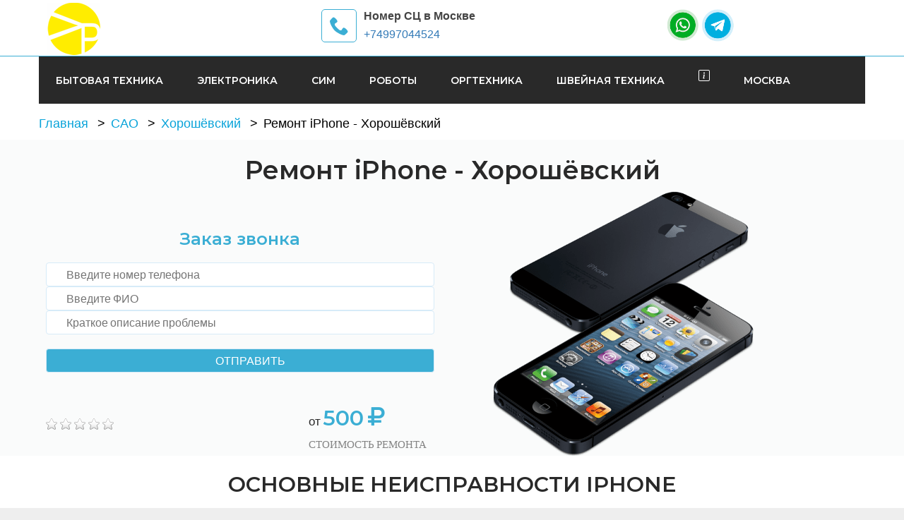

--- FILE ---
content_type: text/html; charset=UTF-8
request_url: https://vostok-polus.ru/sao/xoroshyovskij/remont-iphone-xoroshyovskij
body_size: 12700
content:
 <script>
 document.addEventListener('DOMContentLoaded', function() {
    const cityPadezh = {
        'Москва': 'Москве',
        'Санкт-Петербург': 'Санкт-Петербурге',
        'Одинцово': 'Одинцово',
        'Химки': 'Химках',
        'Красногорск': 'Красногорске'
        // Добавьте другие города по необходимости
    };
    
    const city = localStorage.getItem('selectedCity') || 'Москва'; // Дефолтный город Москва
    
    const metaLongTitle = document.querySelector('meta[name="description"]');
        console.log(metaLongTitle)

         const cityNamesRegex = /в (Москве|Санкт-Петербурге|Одинцово|Химках|Красногорске)/;
        
        if (metaLongTitle) {
            const longTitleContent = metaLongTitle.getAttribute('content');

            // Проверяем, если в тексте longtitle указан город
            if (cityNamesRegex.test(longTitleContent)) {
                console.log(1)
                // Заменяем город в падеже на соответствующий текущему городу
                const updatedLongTitle = longTitleContent.replace(cityNamesRegex, `в ${cityPadezh[city]}`);
                metaLongTitle.setAttribute('content', updatedLongTitle);
            }
        }
    
   // document.querySelectorAll('.city-name-padezh').forEach(element => {
    //        element.textContent = cityPadezh[city];
     // });
});
</script>
<!DOCTYPE html>
<html lang="en">

<head>
	<meta charset="UTF-8">
	<title>Ремонт iPhone на дому - район Хорошёвский, вызов мастера</title>
	<meta name="description" content="Услуги по ремонту iPhone на дому в Москве, район Хорошёвский. ☎ 8 (499) 704-45-24 - отремонтируем iPhone любой модели с гарантией.">
	<!-- responsive meta -->
	<meta name="viewport" content="width=device-width, initial-scale=1">
	<!-- For IE -->
    <meta http-equiv="X-UA-Compatible" content="IE=edge">
	<!-- Main stylesheet -->
	<link rel="stylesheet" href="/assets/template/css/style.css">
	<!-- Responsive stylesheet -->
	<link rel="stylesheet" href="/assets/template/css/responsive.css">
    <!-- Favicon -->

    <!-- Fixing Internet Explorer-->
    <!--[if lt IE 9]>
        <script src="//html5shiv.googlecode.com/svn/trunk/html5.js"></script>
    <![endif]-->
    <base href="https://vostok-polus.ru/" />
    <!-- Yandex.RTB -->
<script>window.yaContextCb=window.yaContextCb||[]</script>
<script src="https://yandex.ru/ads/system/context.js" async></script>
<!-- Yandex.Metrika counter -->
<script type="text/javascript" >
   (function(m,e,t,r,i,k,a){m[i]=m[i]||function(){(m[i].a=m[i].a||[]).push(arguments)};
   m[i].l=1*new Date();
   for (var j = 0; j < document.scripts.length; j++) {if (document.scripts[j].src === r) { return; }}
   k=e.createElement(t),a=e.getElementsByTagName(t)[0],k.async=1,k.src=r,a.parentNode.insertBefore(k,a)})
   (window, document, "script", "https://mc.yandex.ru/metrika/tag.js", "ym");

   ym(98159007, "init", {
        clickmap:true,
        trackLinks:true,
        accurateTrackBounce:true
   });
</script>
<noscript><div><img src="https://mc.yandex.ru/watch/98159007" style="position:absolute; left:-9999px;" alt="" /></div></noscript>
<!-- /Yandex.Metrika counter -->
<link rel="stylesheet" href="/assets/components/easycomm/css/web/ec.default.css" type="text/css" />
<script type="text/javascript">easyCommConfig = {"ctx":"web","jsUrl":"\/assets\/components\/easycomm\/js\/web\/","cssUrl":"\/assets\/components\/easycomm\/css\/web\/","imgUrl":"\/assets\/components\/easycomm\/img\/web\/","actionUrl":"\/assets\/components\/easycomm\/action.php","reCaptchaSiteKey":""}</script>
</head>

<body>
<!-- PRELOADER
<div class="page-loader">
	<div class="loader">Загрузка...</div>
</div>
 /PRELOADER -->  
<div class="boxed_wrapper">
 
<!-- START organization microdata -->
<div class="organization-microdata" itemscope="" itemtype="https://schema.org/ProfessionalService">
    <meta itemprop="name" content="Сервисный центр Восток Полюс">
    <meta itemprop="telephone" content="">
    <meta itemprop="email" content="info@vostok-polus.ru">
    <a itemprop="url" href="https://vostok-polus.ru/"></a>
    <div itemprop="address" itemscope="" itemtype="https://schema.org/PostalAddress">
        <meta itemprop="addressCountry" content="Россия">
        <meta itemprop="addressLocality" content="Москва">
        <meta itemprop="streetAddress" content="2й Южнопортовый проезд 10с3">
        <meta itemprop="postalCode" content="121165">
    </div>
    <div itemprop="geo" itemscope="" itemtype="https://schema.org/GeoCoordinates">
        <meta itemprop="latitude" content="55.701093565638644">
        <meta itemprop="longitude" content="37.563725776986686">, 
    </div>
</div>
<!-- START organization microdata -->

<!--Start header area-->
<header class="header-area stricky">
    <div class="container">
        <div class="row">
            <div class="col-lg-4 col-md-3 col-sm-12 col-xs-12 logo-area">
                <div class="logo">
                    <a href="/">
                        <img src="/assets/template/images/logo-white.png" alt="Восток-Полюс официальный сайт">
                    </a>
                </div>
            </div>
            <div class="col-lg-8 col-md-9 col-sm-12 col-xs-12">
                <div class="header-contact-info">
                    <ul class="header-desktop-flexbox">
                        <li class="phone">
                            <div class="iocn-holder">
                                <a href="tel:"><span class="icon-phone"></span></a>
                            </div>
                            <div class="text-holder desktop-whatsapp">
                                <p class="text-h6">Номер СЦ в <span class="city-name">[Вашем городе]</span></p>
                                <p><a href="tel:"><span class="phone_number"></span></a></p>
                            </div>
                            <div class="text-holder mobile-whatsapp">
                            <a href="whatsapp://send?phone="><img src="/assets/template/images/whatsapp.png" width="45px"></a>
                            <a href="https://t.me/vostokpolus"><img src="/assets/template/images/telegram.png" width="45"></a>
                            </div>
                        </li>
                        <li class="desktop-whatsapp">
                            <a href="whatsapp://send?phone="><img src="/assets/template/images/whatsapp.png" height="45"></a>
                            <a href="https://t.me/vostokpolus"><img src="/assets/template/images/telegram.png" width="45"></a>
                        </li>
                    </ul>
                </div>
            </div>
        </div>
    </div>
<script>
    document.addEventListener('DOMContentLoaded', function() {
        const cityPhones = {
            'Москва': '+74997044524',
            'Санкт-Петербург': '+79991221999',
            'Одинцово': '+74997044524',
            'Химки': '+74997044524',
            'Красногорск': '+74997044524',
            'Муром': '+74997044524'
        };

        const cityPadezh = {
            'Москва': 'Москве',
            'Санкт-Петербург': 'Санкт-Петербурге',
            'Одинцово': 'Одинцово',
            'Химки': 'Химках',
            'Красногорск': 'Красногорске',
            'Муром': 'Муроме'
        };

        const city = localStorage.getItem('selectedCity') || 'Москва'; // Default to Moscow
        const phoneNumber = cityPhones[city] || cityPhones['Москва']; // Default to Moscow phone number

        // Update city name in dative case
        document.querySelectorAll('.city-name').forEach(element => {
            element.textContent = cityPadezh[city];
        });

        /// Update phone number in href only
    document.querySelectorAll('[href^="tel:"]').forEach(element => {
        element.href = `tel:${phoneNumber}`;
    });

    // Update phone number in elements with class "phone" without changing the structure
    document.querySelectorAll('.phone_number').forEach(element => {
        element.textContent = phoneNumber;
    });
    document.querySelectorAll('a[href^="whatsapp://send?phone="]').forEach(element => {
            element.href = `whatsapp://send?phone=${phoneNumber}`;
        });
    });
</script>

</header>  
<!--End header area-->


<script>
    const cityRedirects = {
        'Москва': 'moscow',
        'Одинцово': 'odinczovo',
        'Химки': 'ximki',
        'Красногорск': 'krasnogorsk',
        'Санкт-Петербург': 'spb',
        'Муром': 'murom'
    };

    const defaultCity = 'Москва';
    let currentCity = localStorage.getItem('selectedCity') || defaultCity;

    function updateCity(city) {
        currentCity = city;
        localStorage.setItem('selectedCity', city);
        document.getElementById('current-city').textContent = city;
        const citySlug = cityRedirects[city].toLowerCase();

        document.querySelectorAll('.main-menu a').forEach(link => {
            const href = link.getAttribute('href');
            if (href.startsWith('/')) {
                const newHref = `/${citySlug}${href}`.replace(`/${citySlug}/${citySlug}`, `/${citySlug}`);
                link.setAttribute('href', newHref);
            }
        });
    }

    function selectCity(event, city) {
        event.preventDefault();
        updateCity(city);
        const citySlug = cityRedirects[city].toLowerCase();
        window.location.href = `https://vostok-polus.ru/${citySlug}`;
    }

    document.addEventListener('DOMContentLoaded', function() {
        updateCity(currentCity);
    });
</script>



<!--Start mainmenu area-->
<div class="mainmenu-area">
    <div class="container">
        <div class="mainmenu-bg">
            <div class="row" style="margin-left:0">
                <div>
                    <!--Start mainmenu-->
                    <nav class="main-menu">
                        <div class="navbar-collapse collapse clearfix">
                            <ul class="navigation clearfix">
                                <li><a href="/bytovaya-tehnika/">Бытовая техника</a> 
                                    <ul>  
                                        <li><a href="/melkaya-bytovaya-tehnika/">Мелкая бытовая техника</a></li>
                                        <li><a href="/bytovaya-tehnika/remont-stiralnyix-mashin">Стиральные машины</a></li>
                                        <li><a href="/bytovaya-tehnika/remont-posudomoechnyix-mashin">Посудомоечные машины</a></li>
                                        <li><a href="/bytovaya-tehnika/remont-holodilnikov">Холодильники</a></li>
                                        <li><a href="/bytovaya-tehnika/remont-elektricheskix-plit">Электрические плиты</a></li>
                                        <li><a href="/bytovaya-tehnika/remont-kofemashin">Кофемашины</a></li>
                                        <li><a href="/bytovaya-tehnika/remont-mikrovolnovyix-pechej">Микроволновые печи</a></li>
                                        <li><a href="/bytovaya-tehnika/remont-pyilesosov">Пылесосы</a></li>
                                        <li><a href="/bytovaya-tehnika/remont-robotov-pyilesosov">Роботы-пылесосы</a></li>
                                        <li><a href="/bytovaya-tehnika/remont-moek-vyisokogo-davleniya">Мойки высокого давления</a></li>
                                    </ul>
                                </li>
                                <li><a href="/audio-video-tehnika/">Электроника</a>
                                    <ul>
                                        <li><a href="/televizory/">Телевизоры</a></li>
                                        <li><a href="/audio-video-tehnika/remont-videomagnitofonov">Видеомагнитофоны</a></li>
                                        <li><a href="/audio-video-tehnika/remont-dvd-i-blu-ray">DVD и Blu-ray</a></li>
                                        <li><a href="/audio-video-tehnika/remont-muzyikalnyix-czentrov">Музыкальные центры</a></li>
                                        <li><a href="/audio-video-tehnika/remont-domashnix-kinoteatrov">Домашние кинотеатры</a></li>
                                        <li><a href="/audio-video-tehnika/remont-cifrovyh-fotoapparatov/">Цифровые фотоаппараты</a></li>
                                        <li><a href="/audio-video-tehnika/remont-videokamer">Видеокамеры</a></li>
                                        <li><a href="/audio-video-tehnika/remont-sputnikovyix-resiverov">Спутниковые ресиверы</a></li>
                                        <li><a href="/audio-video-tehnika/remont-sabvuferov">Сабвуферы</a></li>
                                        <li><a href="/televizory/remont-antenn">Ремонт антенн, прокладка кабеля</a></li>
                                    </ul>
                                </li>
                                <li><a href="/sredstva-individualnoj-mobilnosti/">СИМ</a>
                                    <ul>
                                        <li><a href="/sredstva-individualnoj-mobilnosti/remont-samokatov">Ремонт самокатов</a></li>
                                        <li><a href="/sredstva-individualnoj-mobilnosti/remont-giroskuterov">Ремонт гироскутеров</a></li>
                                    </ul>
                                </li>
                                <li><a href="/roboty/">Роботы</a></li>
                                <li><a href="/orgtexnika/">Оргтехника</a>
                                    <ul>
                                        <li><a href="/orgtexnika/zapravka-kartridzhej">Заправка картриджей</a></li>
                                        <li><a href="/orgtexnika/remont-lazernyix-printerov">Лазерные принтеры</a></li>
                                        <li><a href="/orgtexnika/remont-strujnyix-printerov">Струйные принтеры</a></li>
                                        <li><a href="/orgtexnika/remont-mfu">МФУ</a></li>
                                        <li><a href="/orgtexnika/remont-monitorov">Мониторы</a></li>
                                        <li><a href="/orgtexnika/remont-noutbukov">Ноутбуки</a></li>
                                        <li><a href="/orgtexnika/remont-monoblokov">Моноблоки</a></li>
                                        <li><a href="/orgtexnika/remont-sistemnyix-blokov">Системные блоки</a></li>
                                        <li><a href="/orgtexnika/remont-materinskix-plat">Материнские платы</a></li>
                                        <li><a href="/orgtexnika/remont-proektorov">Проекторы</a></li>
                                        <li><a href="/orgtexnika/remont-3d-printerov">3D принтеры</a></li>
                                    </ul>
                                </li>
                                <li><a href="/shvejnaya-tehnika/">Швейная техника</a>
                                    <ul>
                                        <li><a href="/shvejnaya-tehnika/remont-shvejnyix-mashin">Швейные машины</a></li>
                                        <li><a href="/shvejnaya-tehnika/remont-overlokov-i-koverlokov">Оверлоки и коверлоки</a></li>
                                        <li><a href="/shvejnaya-tehnika/remont-vyishivalnyix-mashin">Вышивальные машины</a></li>
                                        <li><a href="/shvejnaya-tehnika/remont-rasposhivalnyix-mashin">Распошивальные машины</a></li>
                                        <li><a href="/shvejnaya-tehnika/remont-parogeneratorov">Парогенераторы</a></li>
                                        <li><a href="/shvejnaya-tehnika/remont-promyishlennyix-parogeneratorov">Промышленные парогенераторы</a></li>
                                        <li><a href="/shvejnaya-tehnika/remont-gladilnyix-sistem">Гладильные системы</a></li>
                                        <li><a href="/shvejnaya-tehnika/remont-gladilnyix-pressov">Гладильные прессы</a></li>
                                    </ul>
                                </li>
                                <li><a href="/"><svg xmlns="http://www.w3.org/2000/svg" width="16" height="16" fill="currentColor" class="bi bi-info-square" viewBox="0 0 16 16">
  <path d="M14 1a1 1 0 0 1 1 1v12a1 1 0 0 1-1 1H2a1 1 0 0 1-1-1V2a1 1 0 0 1 1-1zM2 0a2 2 0 0 0-2 2v12a2 2 0 0 0 2 2h12a2 2 0 0 0 2-2V2a2 2 0 0 0-2-2z"></path>
  <path d="m8.93 6.588-2.29.287-.082.38.45.083c.294.07.352.176.288.469l-.738 3.468c-.194.897.105 1.319.808 1.319.545 0 1.178-.252 1.465-.598l.088-.416c-.2.176-.492.246-.686.246-.275 0-.375-.193-.304-.533zM9 4.5a1 1 0 1 1-2 0 1 1 0 0 1 2 0"></path>
</svg></a>
                                    <ul>
                                        <li><a href="/brand">Бренды</a></li>
                                        <li><a href="/price">Цены</a></li>
                                        <li><a href="/otzyivyi">Отзывы</a></li>
                                        <li><a href="/obsluzhivanie-organizaczij">Организациям</a></li>
                                        <!--<li><a href="/">Партнеры</a></li>-->
                                        <li><a href="/akczii">Скидки и акции</a></li>
                                        <li><a href="/srochnyij-remont">Срочный ремонт</a></li>
                                        <li><a href="/vakansii">Вакансии</a></li>
                                        <li><a href="/dostavka">Доставка</a></li>
                                        <li><a href="/sitemap">Карта сайта</a></li>
                                        <li><a href="/blog">Блог</a></li>
                                    </ul>
                                </li>
                                <li class="dropdown">
                                    <a href="#" id="current-city">Выбрать город</a>
                                    <ul>
                                        <li><a href="#" onclick="selectCity(event, 'Москва')">Москва</a></li>
                                        <li><a href="#" onclick="selectCity(event, 'Красногорск')">Красногорск</a></li>
                                        <li><a href="#" onclick="selectCity(event, 'Химки')">Химки</a></li>
                                        <li><a href="#" onclick="selectCity(event, 'Одинцово')">Одинцово</a></li>
                                        <li><a href="#" onclick="selectCity(event, 'Санкт-Петербург')">Санкт-Петербург</a></li>
                                        <li><a href="#" onclick="selectCity(event, 'Муром')">Муром</a></li>
                                    </ul>
                                </li>
                            </ul>
                        </div>
                    </nav>
                    <!--End mainmenu-->
                </div>
            </div>
        </div>
    </div> 
</div>
<!--End mainmenu area-->
       
<div>
    <div class="container" id="breadcrumbs">
        <script>console.log("город:  (slug: Москва)");</script><script>console.log("город:  (slug: Санкт-Петербург)");</script><script>console.log("город:  (slug: Одинцово)");</script><script>console.log("город:  (slug: Химки)");</script><script>console.log("город:  (slug: Красногорск)");</script><ul itemscope="" itemtype="http://schema.org/BreadcrumbList"><li itemscope="" itemprop="itemListElement" itemtype="http://schema.org/ListItem">
                    <a class="a-crumb" title="Главная" itemprop="item" href="/">
                        <span itemprop="name">Главная</span>
                        <meta itemprop="position" content="1">
                    </a>
                </li>
<li itemscope="" itemprop="itemListElement" itemtype="http://schema.org/ListItem">
                    <a class="a-crumb" title="САО" itemprop="item" href="sao/">
                        <span itemprop="name">САО</span>
                        <meta itemprop="position" content="2">
                    </a>
                </li>
<li itemscope="" itemprop="itemListElement" itemtype="http://schema.org/ListItem">
                    <a class="a-crumb" title="Хорошёвский" itemprop="item" href="sao/xoroshyovskij/">
                        <span itemprop="name">Хорошёвский</span>
                        <meta itemprop="position" content="3">
                    </a>
                </li>
<li>
                    <span class="last-item-crumb">
                        <span>Ремонт iPhone - Хорошёвский</span>
                    </span>
                </li></ul>
    </div>
</div>

 <script>
 document.addEventListener('DOMContentLoaded', function() {
    const cityPadezh = {
        'Москва': 'Москве',
        'Санкт-Петербург': 'Санкт-Петербурге',
        'Одинцово': 'Одинцово',
        'Химки': 'Химках',
        'Красногорск': 'Красногорске'
        // Добавьте другие города по необходимости
    };
    
    const city = localStorage.getItem('selectedCity') || 'Москва'; // Дефолтный город Москва
    
    document.querySelectorAll('.city-name-padezh').forEach(element => {
            element.textContent = cityPadezh[city];
       });
});
</script>
<div id="first-text" class="about-us sec-padd-top" itemscope itemtype="http://schema.org/Product">
    <div class="container">
        <div class="row">
                    <h1 class="center">
                        <span itemprop="name">Ремонт iPhone - Хорошёвский</span></span>
                    </h1>

            <div class="col-md-6 col-sm-12">
                <div class="about-text first-form-text">
                    
                    <div class="text">
                     
                     <!--<span itemprop="description"><p><span id="docs-internal-guid-96a96a93-e0fa-50cf-b5dc-18b6f6b78f07"><span>Выход из строя такого устройства как кофемашина - огромная досада для каждого любителя этого свежего ароматного напитка. В последнее время растворимый кофе заметно уступает качественным зернам, которые готовятся именно в таких устройствах. Но они, к сожалению, также не защищены от различных поломок, способных как частично, так и полностью приостанавливать работу агрегата. По данному вопросу мы советуем обращаться в сервисный центр Восток-Полюс, сотрудники которого осуществляют техническое обслуживание и ремонтируют кофемашины абсолютно любой сложности.</span></span></p></span>-->
<div class="first-text-form" id="order">
        <div class="center">
            <h3>Заказ звонка</h3>
        </div>

<form id="contactForm" method="post" action="sao/xoroshyovskij/remont-iphone-xoroshyovskij">
<!--<div class="mobile-one-whole form-name">
<label for="contact_name"><i class="fa fa-user-o field_icon" aria-hidden="true"></i>Введите имя</label><br />
<input id="contact_name" name="contact_name" size="30" minlength="2" value="" placeholder="Ваше имя"/>
</div>-->
<input type="hidden" name="FormOrder" value="1">
<input  class="forminpun" type="hidden" name="suki" id="suki" value="" />
<input class="forminpun" type="hidden" name="work-email" id="work-email" value="" />
<input id="section" name="section" id="section" type="hidden" value="Ремонт iPhone - Хорошёвский" />
<div class="mobile-one-whole">
<!--<label for="contact_phone"><i class="fa fa-phone field_icon" aria-hidden="true"></i>Введите номер телефона</label><br />-->
<input type="tel" id="contact_phone" name="contact_phone" size="15" value="" maxlength="15" placeholder="Введите номер телефона" required="required"/>
<input id="contact_name" name="contact_name" size="15" value="" maxlength="50" placeholder="Введите ФИО" required="required"/>
<input id="contact_problem" name="contact_problem" size="150" value="" maxlength="150" placeholder="Краткое описание проблемы"/>
</div>
<div class="mobile-one-whole first-text-button">
<input name="submit" type="submit" value="ОТПРАВИТЬ"/>
</div>
</form>
</div>
                    </div>
                    <div class="fact-counter">
                        <ul>
                            <li class="single-fact-counter single-fact-rating">
<div class="ec-stars" title="0" itemscope itemtype="http://schema.org/AggregateRating">
    <meta itemprop="itemReviewed" content="Ремонт iPhone - Хорошёвский" />
    <meta itemprop="ratingValue" content="0" />
    <meta itemprop="bestRating" content="5" />
    <meta itemprop="worstRating" content="1" />
    <meta itemprop="ratingCount" content="0" />
    <span style="width: 0.000%"></span>
</div>
                            </li>   
                            <li class="single-fact-counter single-fact-price" itemprop="offers" itemscope itemtype="http://schema.org/AggregateOffer">
<meta itemprop="priceCurrency" content="RUB" />
                                от <span itemprop="lowPrice" class="timer">500</span> <span class="ficon"><i class="fa fa-rub" aria-hidden="true"></i></span>
                                <span class="totalvotes">Стоимость ремонта</span>
                                <!--<h3>Стоимость ремонта</h3>-->
                            </li>
                            <!--<li class="single-fact-counter single-fact-price">
                                <a href="sao/xoroshyovskij/remont-iphone-xoroshyovskij#order" class="thm-btn bg-clr1">Вызов мастера</a>  
                            </li> -->
                        </ul>
                    </div>
                </div>
            </div>
            <div class="col-md-6 col-sm-12">
                
                <figure class="about-img first-text-img">
                    <img itemprop="image" src="assets/images/services/electronic/iphone.png" alt="Ремонт iPhone на дому - район Хорошёвский, вызов мастера" title="Ремонт iPhone - Хорошёвский"/>
                </figure>
            </div>
        </div>
    </div>
</div>
<div class="sec-padd-top sec-padd-bottom">
    <div class="container">
        <div class="row">
            <div class="col-md-12 col-sm-12">
                <div class="about-text">
<div class="section-title">
		<h2>Основные неисправности iPhone</h2>
</div>
<table class="table_style">
<tr>
<th>Неисправность</th>
<th>Описание</th>
<th>Цена ремонта</th>
</tr>
<tr>
<td>Не включается</td>
<td>Дефект системной платы, аккумуляторной батареи</td>
<td>от 500 руб.</td>
</tr>
<tr>
<td>Нет индикации на дисплее</td>
<td>Повреждение шлейфа, контроллера, дисплея</td>
<td>от 1200 руб.</td>
</tr>
<tr>
<td>Быстро разряжается</td>
<td>Проблемы с АКБ, контроллером питания, нарушена цепь заряда</td>
<td>от 800 руб.</td>
</tr>
<tr>
<td>Зависает и перезагружается</td>
<td>Программный сбой, повреждена системная плата</td>
<td>от 600 руб.</td>
</tr>
<tr>
<td>Не работает камера</td>
<td>Программный сбой, повреждена камера, повреждена системная плата</td>
<td>от 800 руб.</td>
</tr>

</table>

                </div>
            </div>
        </div>
    </div>
</div>
<script>
    document.addEventListener('DOMContentLoaded', function() {
        // Ищем h1 внутри div с классом section-title
        const sectionTitle = document.querySelector('.section-title h1');
        
        if (sectionTitle) {
            // Извлекаем текст из h1
            const titleText = sectionTitle.textContent.trim();
            
            // Разбиваем текст на слова
            const words = titleText.split(' ');

            // Получаем последнее слово (название города)
            const cityName = words[words.length - 1];

            // Ищем все элементы с классом city-name и заменяем текст внутри
            const cityNameElements = document.querySelectorAll('.city-name');
            cityNameElements.forEach(element => {
                element.textContent = cityName;
            });
        }
    });
</script>
<div class="brand-logo sec-padd">
    <div class="container">
<div class="section-title">
					<h2>Ремонтируем технику любых брендов в <span class="city-name">[Вашем городе]</span></h2>
					<div class="text">
						<p><a href="/brand">Посмотреть все бренды</a></p>
					</div>
				</div>
<marquee scrollamount="10"><img src="/assets/images/brands/aeg.png" alt="Ремонт бытовой техники AEG"><img src="/assets/images/brands/beko.png" alt="Ремонт техники BEKO"><img src="/assets/images/brands/daewoo.png" alt="Ремонт техники Daewoo"><img src="/assets/images/brands/electrolux.png" alt="Ремонт техники Electrolux"><img src="/assets/images/brands/gorenje.png" alt="Ремонт техники Gorenje"><img src="/assets/images/brands/hotpoint-ariston.png" alt="Ремонт техники Hotpoint-Ariston"><img src="/assets/images/brands/indesit.png" alt="Ремонт техники Indesit"><img src="/assets/images/brands/kaiser.png" alt="Ремонт техники Kaiser"><img src="/assets/images/brands/lg.png" alt="Ремонт техники LG"><img src="/assets/images/brands/panasonic.png"  alt="Ремонт техники Panasonic"><img src="/assets/images/brands/rolsen.png" alt="Ремонт техники Rolsen"><img src="/assets/images/brands/samsung.png" alt="Ремонт техники Samsung"><img src="/assets/images/brands/whirlpool.png" alt="Ремонт техники Whirlpool"><img src="/assets/images/brands/zanussi.png" alt="Ремонт техники Zanussi"></marquee>
    </div>
</div>
<div class="process-area" id="process">
<div class="section-title">
		<h2>Основные этапы работы</h2>
</div>
	<div class="container-fluid">		
		<div class="row">
			<div class="col-md-3 col-sm-6">
				<div class="process-item text-center">
					<div class="process-item-content">
						<span class="process-item-number">1</span>
						<p class="process-item-title">Звонок или заявка</p>
						<p>Оформите заявку по телефону или через форму на сайте.</p>
					</div>
				</div>
			</div>
			<div class="col-md-3 col-sm-6">
				<div class="process-item text-center highlight">
					<div class="process-item-content">
						<span class="process-item-number">2</span>
						<p class="process-item-title">Выезд мастера / курьера</p>
						<p>Перед выездом мастер свяжется с вами, согласовывает удобное для вас время ремонта.</p>
					</div>
				</div>
			</div>
			<div class="col-md-3 col-sm-6">
				<div class="process-item text-center">
					<div class="process-item-content">
						<span class="process-item-number">3</span>
						<p class="process-item-title">Диагностика и ремонт</p>
						<p>Мастер проводит бесплатную диагностику, определяет стоимость и сроки ремонта.</p>
					</div>
				</div>
			</div>
			<div class="col-md-3 col-sm-6">
				<div class="process-item text-center highlight">
				<div class="process-item-content">
					<span class="process-item-number">4</span>
					<p class="process-item-title">Исправная техника</p>
					<p>Техника в исправном состоянии, гарантия на выполненные работы и запчасти до 6 месяцев.</p>
				</div>
				</div>
			</div>
		</div>
	</div>
</div>
<div class="sec-padd-top sec-padd-bottom price-table">
    <div class="container">
        <div class="row">
            <div class="col-md-12 col-sm-12">
                <div class="about-text">
<div class="section-title">
		<h2>Стоимость ремонта телефона</h2>
</div>
<table class="table_style table_price">
<tbody><tr>
<th>Услуга</th>
<th>Цена</th>
</tr>
<tr>
<td>Выезд на дом</td>
<td>Бесплатно</td>
</tr><tr>
<td>Диагностика</td>
<td>Бесплатно</td>
</tr><tr>
<td>Замена дисплея</td>
<td>от 500 руб.</td>
</tr><tr>
<td>Замена камеры</td>
<td>от 850 руб.</td>
</tr><tr>
<td>Восстановление загрузчика</td>
<td>от 1000 руб.</td>
</tr><tr>
<td>Замена кнопки включения</td>
<td>от 800 руб.</td>
</tr><tr>
<td>Замена стекла (touch screen)</td>
<td>от 500 руб.</td>
</tr><tr>
<td>Замена разъема питания</td>
<td>от 1000 руб.</td>
</tr><tr>
<td>Замена корпуса в сборе</td>
<td>от 800 руб.</td>
</tr><tr>
<td>Сохранение данных</td>
<td>от 900 руб.</td>
</tr><tr>
<td>Гравировка клавиатуры</td>
<td>от 600 руб.</td>
</tr><tr>
<td>Замена антенного модуля</td>
<td>от 900 руб.</td>
</tr><tr>
<td>Замена датчика приближения</td>
<td>от 800 руб.</td>
</tr><tr>
<td>Замена задней крышки</td>
<td>от 500 руб.</td>
</tr><tr>
<td>Замена клавиатуры</td>
<td>от 500 руб.</td>
</tr><tr>
<td>Замена Трекбола</td>
<td>от 500 руб.</td>
</tr><tr>
<td>Ремонт кнопки Home</td>
<td>от 500 руб.</td>
</tr><tr>
<td>Ремонт материнской платы</td>
<td>от 1200 руб.</td>
</tr><tr>
<td>Русификация</td>
<td>от 700 руб.</td>
</tr><tr>
<td>Турбосим</td>
<td>от 500 руб.</td>
</tr><tr>
<td>Чистка в ультразвуковой ванне</td>
<td>от 500 руб.</td>
</tr><tr>
<td>Ремонт средней сложности</td>
<td>от 1100 руб.</td>
</tr><tr>
<td>Сложный ремонт</td>
<td>от 1400 руб.</td>
</tr><tr>
<td>Диагностика при отказе от ремонта</td>
<td>от 300 руб.</td>
</tr><tr>
<td>Составление акта технического состояния изделия</td>
<td>500 руб.</td>
</tr>
</tbody></table>
<p>Опубликованная стоимость работ носит информационный характер, итоговая цена ремонта может отличаться от заявленной (е является публичной офертой, определяемой положением Статьи 437 части 2 Гражданского кодекса РФ).Точную стоимость ремонта определяет мастера по результатам диагностики.</p>

<p>Цены указаны без учёта стоимости запчастей. Стоимость замененных узлов и деталей взимается дополнительно к стоимости работ.</p>
                </div>
            </div>
        </div>
    </div>
</div>

<div class="call-out2" id="order">
    <div class="container">
        <div class="section-title center">
            <h2>Ваша техника неисправна?</h2>
        </div>

<form id="contactForm" method="post" action="sao/xoroshyovskij/remont-iphone-xoroshyovskij">
<!--<div class="mobile-one-whole form-name">
<label for="contact_name"><i class="fa fa-user-o field_icon" aria-hidden="true"></i>Введите имя</label><br />
<input id="contact_name" name="contact_name" size="30" minlength="2" value="" placeholder="Ваше имя"/>
</div>-->
<input type="hidden" name="FormOrder" value="1">
<input  class="forminpun" type="hidden" name="suki" id="suki"  value="" />
<input class="forminpun" type="hidden" name="work-email" id="work-email" value="" />
<div class="mobile-one-whole form-phone">
<!--<label for="contact_phone"><i class="fa fa-phone field_icon" aria-hidden="true"></i>Введите номер телефона</label><br />-->
<input id="contact_phone" name="contact_phone" type="tel" size="15" value="" maxlength="15" placeholder="Введите номер телефона" required="required"/>
</div>
<div class="mobile-one-whole form-submit">
<input name="submit" type="submit" value="ОТПРАВИТЬ"/>
</div>
</form>
    </div>
</div>

<div class="sec-padd-top sec-padd-bottom">
    <div class="container">
        <div class="row">
            <div class="col-md-12 col-sm-12">
                <div class="about-text">
                      
                </div>
            </div>
        </div>
    </div>
</div>
 <script>
 document.addEventListener('DOMContentLoaded', function() {
    const cityPadezh = {
        'Москва': 'по Москве',
        'Санкт-Петербург': 'по Санкт-Петербургу',
        'Одинцово': 'по Одинцово',
        'Химки': 'по Химкам',
        'Красногорск': 'по Красногорску'
        // Добавьте другие города по необходимости
    };

    const city = localStorage.getItem('selectedCity') || 'Москва'; // Дефолтный город Москва
    const cityServiceElement = document.getElementById('city-service');

    if (cityServiceElement && cityPadezh[city]) {
        cityServiceElement.textContent = `Выезд мастера и курьера ${cityPadezh[city]}`;
    }
    if (city != 'Москва') {
                const allDistrictsElement = document.getElementById('all-districts');
                if (allDistrictsElement) {
                    allDistrictsElement.style.display = 'none';
                }
    }
});
</script>
<div class="alldistricts">
    <div class="container">
        <div class="section-title center">
           <h2 id="city-service">Выезд мастера и курьера по Москве</h2>
			<p>Условия и стоимость выезда/доставки уточняйте у диспетчера</p>
        </div>
<div class="row" id="all-districts" style="text-align:center;">
            <div class="col-xs-4 col-md-1 col-sm-4">
                <div class="single-our-service">
                    <figure class="img-box">
                        <img src="/assets/images/moscow/sao.png" alt="Северный округ">
                    </figure>
                    <a href="/sao/" title="Северный округ">САО</a>
                </div>
            </div>            <div class="col-xs-4 col-md-1 col-sm-4">
                <div class="single-our-service">
                    <figure class="img-box">
                        <img src="/assets/images/moscow/svao.png" alt="Северо-восточный округ">
                    </figure>
                    <a href="/svao/" title="Северо-восточный округ">СВАО</a>
                </div>
            </div>            <div class="col-xs-4 col-md-1 col-sm-4">
                <div class="single-our-service">
                    <figure class="img-box">
                        <img src="/assets/images/moscow/vao.png" alt="Восточный округ">
                    </figure>
                    <a href="/vao/" title="Восточный округ">ВАО</a>
                </div>
            </div>            <div class="col-xs-4 col-md-1 col-sm-4">
                <div class="single-our-service">
                    <figure class="img-box">
                        <img src="/assets/images/moscow/yuvao.png" alt="Юго-восточный округ">
                    </figure>
                    <a href="/yuvao/" title="Юго-восточный округ">ЮВАО</a>
                </div>
            </div>            <div class="col-xs-4 col-md-1 col-sm-4">
                <div class="single-our-service">
                    <figure class="img-box">
                        <img src="/assets/images/moscow/yuao.png" alt="Южный округ">
                    </figure>
                    <a href="/yuao/" title="Южный округ">ЮАО</a>
                </div>
            </div>            <div class="col-xs-4 col-md-1 col-sm-4">
                <div class="single-our-service">
                    <figure class="img-box">
                        <img src="/assets/images/moscow/yuzao.png" alt="Юго-западный округ">
                    </figure>
                    <a href="/yuzao/" title="Юго-западный округ">ЮЗАО</a>
                </div>
            </div>            <div class="col-xs-4 col-md-1 col-sm-4">
                <div class="single-our-service">
                    <figure class="img-box">
                        <img src="/assets/images/moscow/zao.png" alt="Западный округ">
                    </figure>
                    <a href="/zao/" title="Западный округ">ЗАО</a>
                </div>
            </div>            <div class="col-xs-4 col-md-1 col-sm-4">
                <div class="single-our-service">
                    <figure class="img-box">
                        <img src="/assets/images/moscow/szao.png" alt="Северо-западный округ">
                    </figure>
                    <a href="/szao/" title="Северо-западный округ">СЗАО</a>
                </div>
            </div>            <div class="col-xs-4 col-md-1 col-sm-4">
                <div class="single-our-service">
                    <figure class="img-box">
                        <img src="/assets/images/moscow/czao.png" alt="Центральный округ">
                    </figure>
                    <a href="/czao/" title="Центральный округ">ЦАО</a>
                </div>
            </div>            <div class="col-xs-4 col-md-1 col-sm-4">
                <div class="single-our-service">
                    <figure class="img-box">
                        <img src="/assets/images/moscow/zelao.png" alt="Химки">
                    </figure>
                    <a href="/ximki/" title="Химки">Химки</a>
                </div>
            </div>            <div class="col-xs-4 col-md-1 col-sm-4">
                <div class="single-our-service">
                    <figure class="img-box">
                        <img src="/assets/images/moscow/nao.png" alt="Одинцово">
                    </figure>
                    <a href="/odinczovo/" title="Одинцово">Одинцово</a>
                </div>
            </div>            <div class="col-xs-4 col-md-1 col-sm-4">
                <div class="single-our-service">
                    <figure class="img-box">
                        <img src="/assets/images/moscow/zelao.png" alt="Красногорск">
                    </figure>
                    <a href="/krasnogorsk/" title="Красногорск">Красногорск</a>
                </div>
            </div>

        </div>


    </div>
</div>
<div class="sec-padd-top sec-padd-bottom">
    <div class="container">
        <div class="row">
            <div class="col-md-12 col-sm-12">

<div class="section-title">
		<h2>Отзывы, вопросы и комментарии</h2>
</div>

            </div>
        </div>
    </div>
</div>
<div class="sec-padd-top sec-padd-bottom price-table">
    <div class="container">
        <div class="row">
            <div class="col-md-12 col-sm-12">
<form class="form well ec-form" method="post" role="form" id="ec-form-ec-form-resource-2035" data-fid="ec-form-resource-2035" action="">
    <input type="hidden" name="thread" value="resource-2035">

    <div class="form-group ec-antispam">
        <label for="ec-address-ec-form-resource-2035" class="control-label">Антиспам поле. Его необходимо скрыть через css</label>
        <input type="text" name="address" class="form-control" id="ec-address-ec-form-resource-2035" value="" />
    </div>

    <div class="form-group">
        <label for="ec-user_name-ec-form-resource-2035" class="control-label">Ваше имя*</label>
        <input type="text" name="user_name" class="form-control" id="ec-user_name-ec-form-resource-2035" value="" />
        <span class="ec-error help-block" id="ec-user_name-error-ec-form-resource-2035"></span>
    </div>

    <div class="form-group">
        <label for="ec-user_email-ec-form-resource-2035" class="control-label">Электронная почта</label>
        <input type="text" name="user_email" class="form-control" id="ec-user_email-ec-form-resource-2035" value="" />
        <span class="ec-error help-block" id="ec-user_email-error-ec-form-resource-2035"></span>
    </div>

    <div class="form-group">
        <label for="ec-user_contacts-ec-form-resource-2035" class="control-label">Бренд</label>
        <input type="text" name="user_contacts" class="form-control" id="ec-user_contacts-ec-form-resource-2035" value="" />
        <span class="ec-error help-block" id="ec-user_contacts-error-ec-form-resource-2035"></span>
    </div>

    <div class="form-group">
        <label for="ec-subject-ec-form-resource-2035" class="control-label">Ремонтируемая техника</label>
        <input type="text" name="subject" class="form-control" id="ec-subject-ec-form-resource-2035" value="" />
        <span class="ec-error help-block" id="ec-subject-error-ec-form-resource-2035"></span>
    </div>

    <div class="form-group">
        <label for="ec-rating-ec-form-resource-2035" class="control-label">Оценка</label>
        <input type="hidden" name="rating" id="ec-rating-ec-form-resource-2035" value="" />
        <div class="ec-rating ec-clearfix" data-storage-id="ec-rating-ec-form-resource-2035">
            <div class="ec-rating-stars">
                <span data-rating="1" data-description="Плохо"></span>
                <span data-rating="2" data-description="Есть и получше"></span>
                <span data-rating="3" data-description="Средне"></span>
                <span data-rating="4" data-description="Хорошо"></span>
                <span data-rating="5" data-description="Отлично! Рекомендую!"></span>
            </div>
            <div class="ec-rating-description">Пожалуйста, оцените услугу (для отзывов) или сайт (для вопросов)</div>
        </div>
        <span class="ec-error help-block" id="ec-rating-error-ec-form-resource-2035"></span>
    </div>

    <div class="form-group">
        <label for="ec-text-ec-form-resource-2035" class="control-label">Ваше сообщение*</label>
        <textarea type="text" name="text" class="form-control" rows="5" id="ec-text-ec-form-resource-2035"></textarea>
        <span class="ec-error help-block" id="ec-text-error-ec-form-resource-2035"></span>
    </div>

    

    <div class="form-actions">
        <input type="submit" class="btn btn-primary" name="send" value="Отправить" />
    </div>
</form>
<div id="ec-form-success-ec-form-resource-2035"></div>
            </div>
        </div>
    </div>
</div>
<footer>
    <!-- Yandex.RTB R-A-11729506-1 -->
<div id="yandex_rtb_R-A-11729506-1"></div>
<script>
window.yaContextCb.push(() => {
    Ya.Context.AdvManager.render({
        "blockId": "R-A-11729506-1",
        "renderTo": "yandex_rtb_R-A-11729506-1"
    })
})
</script>
    <div class="footer-main sec-padd2">
        <div class="container">
            <div class="row">
                <div class="col-lg-3 col-md-3 col-sm-6 col-xs-12">
                    <div class="footer-col">
                        <div class="logo-part">
                            <a href="/" class="footer-logo text-uppercase">
                                <img src="/assets/images/logo25.png" alt="Сервисный центр Восток-Полюс">
                            </a>
                        </div>
                        <p class="footer-words">Гарантированные скидки при ремонте в стационаре. Воспользуйтесь возможностью сэкономить!</p>

                    </div>
                </div>
                <div class="col-lg-3 col-md-3 col-sm-6 col-xs-12">
                    <div class="footer-col service-col">
                        <p class="footer-title">Услуги</span>
                        <ul class="footer-list">
                            <li><a href="/bytovaya-tehnika">Крупная бытовая техника</a></li>
                            <li><a href="/melkaya-bytovaya-tehnika">Мелкая бытовая техника</a></li>
                            <li><a href="/televizory">Телевизоры</a></li>
                            <li><a href="/audio-video-tehnika">Аудио-видео</a></li>
                            <li><a href="/orgtexnika">Офисная техника</a></li>
                            <li><a href="/shvejnaya-tehnika">Швейная техника</a></li>
                        </ul>
                    </div>
                </div>

                <div class="col-lg-3 col-md-3 col-sm-6 col-xs-12">
                    <div class="footer-col service-col">
                        <p class="footer-title">Информация</p>
                        <ul class="footer-list">
                            <li><a href="/site-map">Карта сайта</a></li>
                             <a id="contacts-link" href="/kontaktyi">Контакты</a>
                            <li><a href="/dostavka">Доставка</a></li>
                            <li><a href="/politika-konfidenczialnosti">Политика конфиденциальности</a></li>
                        </ul>
                    </div>
                </div>
                <div class="col-lg-3 col-md-3 col-sm-6 col-xs-12">
                    <div class="footer-col">
                        <p class="footer-title">Социальные сети</p>
                        <div class="footer-widget contact-column">
                        <ul class="footer-list">
                            <li><a href="https://vk.com/vostokpolus">Вконтакте</a></li>
                        </ul>
                        </div>
                    </div>
                </div>
            </div>
        </div>
    </div>
    <!-- Yandex.RTB R-A-11729506-2 -->
<div id="yandex_rtb_R-A-11729506-2"></div>
<script>
window.yaContextCb.push(() => {
    Ya.Context.AdvManager.render({
        "blockId": "R-A-11729506-2",
        "renderTo": "yandex_rtb_R-A-11729506-2",
        "type": "feed"
    })
})
</script>
<script>
document.addEventListener('DOMContentLoaded', function() {
    const cityNames = {
        'moscow': 'Москва',
        'odinczovo': 'Одинцово',
        'ximki': 'Химки',
        'krasnogorsk': 'Красногорск',
        'spb': 'Санкт-Петербург'
    };
    
    const citySlug = Object.keys(cityNames).find(key => cityNames[key] === localStorage.getItem('selectedCity'));

    if (citySlug) {
        const contactsLink = document.getElementById('contacts-link');
        contactsLink.setAttribute('href', `/${citySlug}/kontaktyi`);
    }
});
</script>
    <div class="footer-bottom">
        <div class="container">
            <div class="row">
                <div class="col-md-6">
                    <p class="copyright">2025 © Сервисный центр Восток-Полюс</p>
                    <p class="copyright">ИТ сопровождение<a href="https://itferry.com" rel="nofollow">&nbsp;ITFERRY.COM</a></p>
                </div>
            </div>
        </div>
    </div>
</footer>


<!--Scroll to top-->
<div class="scroll-to-top scroll-to-target" data-target="html"><span class="fa fa-angle-up"></span></div>
<!-- main jQuery /-->
<script src="/assets/template/js/jquery.js"></script>
<!-- jQuery plugins /-->
<script src="/assets/template/js/plugins.js"></script>
<!-- jQuery meanmenu /-->
<script src="/assets/template/js/jquery.meanmenu.js"></script>
<!-- bootstrap /-->
<script src="/assets/template/js/bootstrap.min.js"></script>
<!-- bx slider /-->
<script src="/assets/template/js/jquery.bxslider.min.js"></script>


<!-- validate /-->
<script src="/assets/template/js/validation.js"></script>


<!-- fancy box /-->
<script src="/assets/template/js/jquery.fancybox.pack.js"></script>
<script src="/assets/template/js/jquery.appear.js"></script>
<!-- isotope script /-->
<script src="/assets/template/js/isotope.js"></script>
<script src="/assets/template/js/jquery.prettyPhoto.js"></script> 
<script src="/assets/template/js/jquery.magnific-popup.min.js"></script> 
<script src="/assets/template/js/jquery.bootstrap-touchspin.js"></script>
<script async src="//use.fontawesome.com/922da5e2e8.js"></script>
<!-- jQuery ui js /-->
<script async src="/assets/template/js/jquery-ui.js"></script>

<script async src="/assets/template/js/jquery.countTo.js"></script>
<script async src="/assets/template/js/validation.js"></script>
<script async src="/assets/template/js/wow.min.js"></script>
<!-- thm custom script /-->
<script src="/assets/template/js/custom.js"></script>
<!-- <script type="text/javascript">
     (function() {
         var script = document.createElement('script');
         script.type = 'text/javascript'; script.async = true;
         script.src = '//remonline.ru/static/js/remonline-widget.js';
         document.getElementsByTagName('head')[0].appendChild(script);
     })();
</script> -->
<!-- Global site tag (gtag.js) - Google Analytics -->
<script async src="https://www.googletagmanager.com/gtag/js?id=UA-112436082-1"></script>
<script>
  window.dataLayer = window.dataLayer || [];
  function gtag(){dataLayer.push(arguments);}
  gtag('js', new Date());

  gtag('config', 'UA-112436082-1');
</script>

<!-- Yandex.Metrika counter --> <script type="text/javascript" > (function (d, w, c) { (w[c] = w[c] || []).push(function() { try { w.yaCounter7195282 = new Ya.Metrika({ id:7195282, clickmap:true, trackLinks:true, accurateTrackBounce:true, webvisor:true, trackHash:true, ecommerce:"dataLayer" }); } catch(e) { } }); var n = d.getElementsByTagName("script")[0], s = d.createElement("script"), f = function () { n.parentNode.insertBefore(s, n); }; s.type = "text/javascript"; s.async = true; s.src = "https://mc.yandex.ru/metrika/watch.js"; if (w.opera == "[object Opera]") { d.addEventListener("DOMContentLoaded", f, false); } else { f(); } })(document, window, "yandex_metrika_callbacks"); </script> <!-- /Yandex.Metrika counter -->



<!-- VK Pixel Code -->
<script type="text/javascript">!function(){var t=document.createElement("script");t.type="text/javascript",t.async=!0,t.src="https://vk.com/js/api/openapi.js?154",t.onload=function(){VK.Retargeting.Init("VK-RTRG-247289-cnmjR"),VK.Retargeting.Hit()},document.head.appendChild(t)}();</script><noscript><img src="https://vk.com/rtrg?p=VK-RTRG-247289-cnmjR" style="position:fixed; left:-999px;" alt=""/></noscript>

<!-- End VK Pixel Code -->



</div>
<script src="/assets/components/easycomm/js/web/ec.default.js"></script>
</body>

</html>

--- FILE ---
content_type: text/css
request_url: https://vostok-polus.ru/assets/template/css/style.css
body_size: 18900
content:
@import url('https://fonts.googleapis.com/css?family=Montserrat:400,600,700');@import url('https://fonts.googleapis.com/css?family=Hind:300,400,500,600,700');@import url('https://fonts.googleapis.com/css?family=Dosis:300,400,500,600,700,800');@import url(imp.css);@import url(hover.css);@import url(bootstrap.min.css);@import url(bootstrap-select.min.css);@import url(jquery.bootstrap-touchspin.css);@import url(meanmenu.css);@import url(font-awesome.css);@import url(flaticon.css);@import url(icomoon.css);@import url(layers.css);@import url(navigation.css);@import url(owl.carousel.css);@import url(jquery.bxslider.css);@import url(flexslider.css);@import url(jquery-ui.css);@import url(jquery.fancybox.css);@import url(animate.min.css);@import url(nouislider.css);@import url(nivo-css.css);@import url(nouislider.pips.css);@import url(menuzord.css);@import url(magnific-popup.css);@import url(imagehover.min.css);body{color:#292929;font-size:17px;}
h1,h2,h3,h4,h5,h6,p,ul{margin:0;padding:0;}
h1,h2,h3,h4,h5{font-family:'Montserrat', sans-serif;}
ul{list-style-type:none;}
p{color:#444444;font-size:17px;font-weight:300;font-family:"Helvetica Neue",Helvetica,Arial,sans-serif;line-height:26px;}
a{text-decoration:none;display:inline-block;outline:none;}
a:hover,a:focus,a:visited{text-decoration:none;outline:none;}
img{max-width:100%;display:inline-block;}
button{border:none;outline:none;box-shadow:none;display:block;padding:0;background:transparent;}
input,textarea{font-family:"Dosis",sans-serif;display:block;font-size:16px;line-height:28px;outline:none;box-shadow:none;-webkit-transition:all 0.3s ease-in-out;transition:all 0.3s ease-in-out;}
@media (min-width:1200px){.container{padding:0;}
}
.page-loader{background:#fff none repeat scroll 0 0;bottom:0;left:0;position:fixed;right:0;top:0;z-index:99999999999;}
.loader{background:#3baed4;position:absolute;display:inline-block;height:40px;width:40px;left:50%;top:50%;margin:-20px 0 0 -20px;text-indent:-9999em;-webkit-border-radius:100%;-moz-border-radius:100%;border-radius:100%;-webkit-animation-fill-mode:both;animation-fill-mode:both;-webkit-animation:ball-scale 1s 0s ease-in-out infinite;animation:ball-scale 1s 0s ease-in-out infinite;}
@-webkit-keyframes ball-scale{0%{-webkit-transform:scale(0);-moz-transform:scale(0);-ms-transform:scale(0);-o-transform:scale(0);transform:scale(0);}
100%{opacity:0;-webkit-transform:scale(1);-moz-transform:scale(1);-ms-transform:scale(1);-o-transform:scale(1);transform:scale(1);}
}
@keyframes ball-scale{0%{-webkit-transform:scale(0);-moz-transform:scale(0);-ms-transform:scale(0);-o-transform:scale(0);transform:scale(0);}
100%{opacity:0;-webkit-transform:scale(1);-moz-transform:scale(1);-ms-transform:scale(1);-o-transform:scale(1);transform:scale(1);}
}
.boxed_wrapper{width:100%;background:#fff;overflow-x:hidden;}
.sec-padd{padding:54px 0 54px;}
.sec-padd2{padding:54px 0 30px;}
.sec-padd-top{padding-top:24px;}
.sec-padd-top2{padding-top:37px;}
.sec-padd-bottom{padding-bottom:24px;}
.no-padd{padding:0px;}
.clear_fix{clear:both;}
.clear_fix:after{display:table;content:'';clear:both;}
.list_inline li{display:inline-block;}
.social li{display:inline-block;font-size:14px;padding:0 10px;}
.social li a{color:#fff;transition:.5s ease-in-out;font-size:14px;}
.default_link{font-size:14px;text-transform:uppercase;font-family:"Dosis",sans-serif;color:#3baed4;}
.default_link:hover{color:#3baed4;}
.default_link i{margin-left:3px;font-weight:700;font-size:18px;position:relative;top:1px;}
.default-overlay-outer{position:absolute;display:block;left:0px;top:0px;width:100%;height:100%;padding:10px;transition:all 700ms ease;-webkit-transition:all 700ms ease;-ms-transition:all 700ms ease;-o-transition:all 700ms ease;-moz-transition:all 700ms ease;}
.default-overlay-outer .inner{position:absolute;left:0px;top:0px;width:100%;height:100%;display:table;vertical-align:middle;text-align:center;}
.default-overlay-outer .inner .content-layer{position:relative;display:table-cell;vertical-align:middle;color:#ffffff;}
.rating{font-size:14px;color:#3baed4;}
.uppercase{text-transform:uppercase;}
.padd-80{padding-top:80px;}
.tran5{-webkit-transition:all 0.5s ease-in-out;transition:all 0.5s ease-in-out;}
.center{text-align:center;}
.row-5{margin:0 -5px;}
.row-10{margin:0 -10px;}
.thm-color{color:#3baed4;}
.bold{font-weight:700;}
.s-bold{font-weight:600;}
.m-bold{font-weight:600;}
.float_left{float:left;}
.float_right{float:right;}
.border-bottom{border-bottom:1px solid #f7f7f7;}
@media (min-width:1200px){.container{padding:0;}
}
.thm-btn{border-radius:5px;cursor:pointer;display:inline-block;font-family:Montserrat;font-size:15px;font-weight:800;line-height:50px;padding:0 29px;position:relative;right:-21px;border:1px solid #3baed4;text-align:center;text-transform:uppercase;transition:all 0.5s ease 0s;}
.thm-btn:hover{color:#fff;}
.bg-clr1{background:#3baed4;color:#fff;}
.thm-btn:hover{background:#fff none repeat scroll 0 0;border:1px solid #3baed4;color:#3baed4;}
.bg-clr2{background:#222;color:#fff;position:relative;}
.bg-clr2:hover{background:#fff;color:#3baed4;position:relative;}
.prealoader{position:fixed;left:0px;top:0px;width:100%;height:100%;z-index:999999999999;background-color:rgba(255,255,255,1);background-position:center center;background-repeat:no-repeat;}
@-webkit-keyframes menu_sticky{0%{margin-top:-100px;}
50%{margin-top:-90px;}
100%{margin-top:0;}
}
@keyframes menu_sticky{0%{margin-top:-100px;}
50%{margin-top:-90px;}
100%{margin-top:0;}
}
.scroll-to-top{background:#3baed4;border:2px solid #3baed4;bottom:25px;color:#fff;cursor:pointer;display:none;font-size:30px;font-weight:normal;height:43px;line-height:35px;position:fixed;right:15px;text-align:center;transition:all 500ms ease 0s;width:45px;z-index:99999;-webkit-box-shadow:0px 8px 23px -6px rgba(27,27,27,1);-moz-box-shadow:0px 8px 23px -6px rgba(27,27,27,1);box-shadow:0px 8px 23px -6px rgba(27,27,27,1);}
.scroll-to-top:hover{background:#222;}
.anim-3,.anim-3-all *{transition:all 0.3s ease;-moz-transition:all 0.3s ease;-webkit-transition:all 0.3s ease;-ms-transition:all 0.3s ease;-o-transition:all 0.3s ease;}
.anim-5,.anim-5-all *{transition:all 0.5s ease;-moz-transition:all 0.5s ease;-webkit-transition:all 0.5s ease;-ms-transition:all 0.5s ease;-o-transition:all 0.5s ease;}
.anim-7,.anim-7-all *{transition:all 0.7s ease;-moz-transition:all 0.7s ease;-webkit-transition:all 0.7s ease;-ms-transition:all 0.7s ease;-o-transition:all 0.7s ease;}
.section-title{margin-bottom:50px;position:relative;text-align:center;}
.section-title h2{font-weight:600;margin-bottom:18px;padding-bottom:0;position:relative;text-transform:uppercase;}
.section-title h3{position:relative;/*text-transform:capitalize;*/font-weight:600;/*padding-bottom:20px;*/}
.section-title h4{position:relative;font-size:20px;text-transform:capitalize;font-weight:600;padding-bottom:20px;}
.scroll-top{width:60px;height:60px;position:fixed;border-radius:50%;bottom:30px;right:30px;z-index:99;display:none;color:#3baed4;background:#10252e;text-align:center;border:2px solid #19333e;}
.scroll-top span:before{font-size:27px;}
.scroll-top:after{position:absolute;z-index:-1;content:'';top:100%;left:5%;height:10px;width:90%;opacity:1;background:-webkit-radial-gradient(center, ellipse, rgba(0, 0, 0, 0.25) 0%, rgba(0, 0, 0, 0) 80%);background:-webkit-radial-gradient(center ellipse, rgba(0, 0, 0, 0.25) 0%, rgba(0, 0, 0, 0) 80%);background:radial-gradient(ellipse at center, rgba(0, 0, 0, 0.25) 0%, rgba(0, 0, 0, 0) 80%);}
.preloader{position:fixed;left:0px;top:0px;width:100%;height:100%;z-index:999999;background-color:#ffffff;background-position:center center;}
}
.video-image-box{position:relative;}
.video-image-box .image{position:relative;}
.video-image-box img{display:block;width:100%;}
.video-image-box .image .overlay-link{position:absolute;left:0px;top:0px;width:100%;height:100%;color:#ffffff;text-align:center;background:rgba(0,0,0,0.10);transition:all 500ms ease;-moz-transition:all 500ms ease;-webkit-transition:all 500ms ease;-ms-transition:all 500ms ease;-o-transition:all 500ms ease;}
.video-image-box .image .overlay-link:hover{background:rgba(72, 199, 236, 0.9);}
.video-image-box .image .overlay-link .icon{position:absolute;left:50%;top:50%;margin-top:-25px;margin-left:-25px;width:58px;height:41px;line-height:43px;font-size:60px;color:#f7f7f7;}
.top-bar-area{background:#292929;padding:7px 0 8px;}
.top-bar-area p{color:#fff;font-size:14px;line-height:24px;margin:6px 0;}
.top-bar-area p i{color:#3baed4;margin-right:8px;}
.header-area{position:fixed;z-index:1;background:white;width:100%;border-bottom:1px solid #3baed4;height:80px;}
.header-area .row{margin-top:-8px;}
.header-contact-info{margin-top:17px;overflow:hidden;}
.header-contact-info ul{}
.header-contact-info ul li{border-right:0 none;display:inline-block;float:left;margin-right:31px;padding-bottom:2px;padding-right:20px;padding-top:4px;position:relative;}
.header-contact-info ul li:last-child{margin-right:0;border-right:none;padding-right:0;}
.header-contact-info ul li .iocn-holder{border:1px solid #3baed4;border-radius:5px;width:48px;}
.header-contact-info ul li .iocn-holder span{color:#3baed4;display:block;font-size:27px;font-weight:500;height:45px;line-height:45px;text-align:center;transition:all 500ms ease 0s;width:48px;}
.header-contact-info ul li .iocn-holder span.top-envelop{font-size:40px;}
.header-contact-info ul li:hover .iocn-holder span{color:#2b2c36;}
.header-contact-info ul li .iocn-holder, .header-contact-info ul li .text-holder{display:table-cell;vertical-align:middle;}
.header-contact-info ul li .text-holder{padding-left:10px;}
.header-contact-info ul li .text-holder .text-h6{color:#444;font-size:16px;font-weight:600;margin:0 0 10px;}
.header-contact-info ul li .text-holder p{color:#999;font-size:16px;font-weight:400;margin:0;line-height:16px;}
.top-social-links{float:right;margin:15px 0;}
.top-social-links li{display:inline-block;margin:0 0 0 15px;}
.top-social-links li:first-child{margin:0;}
.top-social-links li a i{color:#999;font-size:16px;transition:all 500ms ease;}
.top-social-links li a:hover i{color:#3baed4;}
.mainmenu-area{margin-top:80px;position:relative;}
.header-area.style-2 .mainmenu-area{margin:0}
.mainmenu-area .mainmenu-bg{position:relative;background:#292929;transition:all 0.5s ease 0s;}
.main-menu{float:left;position:relative;}
.main-menu.style-2{float:right;}
.main-menu .navbar-collapse{padding:0px}
.main-menu .navigation{float:left;margin:0;position:relative;font-family:'Montserrat', sans-serif;}
.main-menu .navigation li{float:left;padding:0;position:relative;}
.main-menu .navigation li:first-child{}
.main-menu .navigation li.home a{background:#3baed4 none repeat scroll 0 0;font-family:FontAwesome;font-size:24px;padding:19px 24px 18px;}
.main-menu .navigation li.home a span{color:#fff;}
.main-menu .navigation li a{color:#ffffff;display:block;font-size:14px;font-weight:600;line-height:30px;opacity:1;padding:19px 8px 18px;margin-left:16px;margin-right:16px;position:relative;text-transform:uppercase;transition:all 500ms ease 0s;}
.main-menu.style-2 .navigation li a{color:#222;padding:35px 0;}
.main-menu.style-2 .navigation li:last-child a{margin-right:0px;}
.main-menu .navigation > li.dropdown > a{}
.mainmenu-area.stricky-fixed .main-menu .navigation > li:first-child > a{}
.main-menu .navigation li.current.home a,
.main-menu .navigation li:hover.home a{background:#2b2c36;}
.main-menu .navigation > li.dropdown > a:after{}
.main-menu .navigation > li:hover > a,
.main-menu .navigation > li.current > a{color:#3baed4;opacity:1;}
.main-menu .navigation > li > ul{background:#333 none repeat scroll 0 0;border-top:2px solid #3baed4;left:0;opacity:0;padding:12px 20px;position:absolute;top:127%;transition:all 0.4s ease 0s;width:230px;visibility:hidden;z-index:999;}
.main-menu .navigation > li:hover > ul{opacity:1;visibility:visible;top:100%;}
.main-menu .navigation > li > ul > li{float:none;margin:0;padding:0;position:relative;width:100%;border-right:none;}
.main-menu .navigation > li > ul > li:first-child{border:none;}
.main-menu .navigation > li > ul > li > a{color:#ffffff;display:block;font-size:14px;font-weight:400;line-height:16px;padding:7px 0px;position:relative;text-transform:none;transition:all 500ms ease 0s;margin:0;}
.main-menu.style-2 .navigation > li > ul > li > a{color:#fff;padding:12px 0px;}
.main-menu .navigation > li > ul > li:hover > a{color:#3baed4;}
.main-menu .navigation > li > ul > li.dropdown > a:after{}
.main-menu .navigation > li > ul > li.dropdown:hover > a:after{}
.main-menu .navigation > li > ul > li > ul{}
.main-menu .navigation > li > ul li:hover ul{}
.main-menu .navigation > li > ul > li ul li{}
.main-menu .navigation > li > ul > li ul li:first-child{}
.main-menu .navigation > li > ul > li ul li a{}
.main-menu .navigation > li > ul > li > ul > li:hover > a{}
.main-menu .navbar-collapse > ul li.dropdown .dropdown-btn{position:absolute;right:10px;top:6px;width:34px;height:30px;border:1px solid #ffffff;background-size:20px;cursor:pointer;display:block;z-index:5;border-radius:3px;-webkit-border-radius:3px;-ms-border-radius:3px;-o-border-radius:3px;-moz-border-radius:3px;}
.mainmenu-area .right-column{background:#3baed4 none repeat scroll 0 0;height:100%;position:absolute;right:0;top:0;width:97px;}
.nav_side_content{margin-top:15px;position:relative;float:left;}
.nav_side_content .cart_select>button{font-size:14px;text-transform:uppercase;position:relative;margin-right:23px;color:#272727;}
.nav_side_content .cart_select>button span{font-weight:normal;padding:0 0px;border-radius:50%;position:absolute;top:0;right:-20px;color:#3baed4;}
.nav_side_content .cart_select>button i{font-size:18px;margin-left:5px;}
.nav_side_content .cart_select,
.nav_side_content .search_option{}
.nav_side_content .search_option > button{color:#fff;font-size:21px;height:40px;left:33px;position:relative;top:-4px;width:30px;}
.nav_side_content .search_option form{border-color:#3baed4;border-radius:0;height:50px;left:auto;margin:0;padding:5px;right:-67px;top:52px;width:280px;}
.nav_side_content .search_option form input{font-family:'Raleway', sans-serif;font-weight:normal;width:100%;height:100%;background:transparent;color:#9e9e9e;border:1px solid #f7f7f7;padding:0 47px 0 10px;font-size:15px;}
.nav_side_content .search_option form button{display:block;width:40px;line-height:40px;text-align:center;position:absolute;top:5px;right:5px;color:#3baed4;}
.nav_side_content .cart_select{border-left:1px solid #ececec;padding-left:5px;}
.mainmenu-area .link_btn .thm-btn{background:#3baed4;line-height:67px;padding:0 50px;}
.free-consulation-button{position:relative;height:67px;width:205px;}
.free-consulation-button a{background:#2c3e50;width:205px;height:67px;padding:10px 0;position:relative;z-index:1;}
.nivo-caption{background-color:transparent;height:100%;padding:0;height:100%;}
.nivo-caption .container{display:table;height:100%;}
.nivo-caption .container .row{display:table-cell;height:100%;vertical-align:middle;}
.hero-image-bg{background-repeat:no-repeat;-webkit-background-size:cover;background-size:cover;background-position:center center;}
.hero-video-bg{background-repeat:no-repeat;-webkit-background-size:cover;background-size:cover;background-position:center center;}
.hero-caption{padding:250px 0;}
@media only screen and (min-width:1200px) and (max-width:1599px){.hero-caption{padding:200px 0;}
}
@media only screen and (min-width:992px) and (max-width:1199px){.hero-caption{padding:150px 0;}
}
@media only screen and (min-width:768px) and (max-width:991px){.hero-caption{padding:100px 0;}
}
@media only screen and (max-width:767px){.hero-caption{padding:70px 0;}
}
@media only screen and (max-width:479px){.hero-caption{padding:40px 0;}
}
.hero-content h1{color:#3baed4;font-family:"Montserrat",sans-serif;font-size:45px;font-weight:700;line-height:63px;margin-bottom:12px;text-transform:uppercase;}
@media only screen and (min-width:992px) and (max-width:1199px){.hero-content h1{font-size:50px;line-height:56px;}
}
@media only screen and (min-width:768px) and (max-width:991px){.hero-content h1{font-size:36px;line-height:40px;}
}
@media only screen and (max-width:767px){.hero-content h1{font-size:20px;line-height:24px;margin-bottom:5px;}
}
.hero-content p{color:#292929;font-family:dosis;font-size:20px;font-weight:400;line-height:32px;margin-bottom:30px;max-width:612px;padding:0;}
@media only screen and (min-width:768px) and (max-width:991px){.hero-content p{font-size:16px;line-height:26px;margin-bottom:20px;}
}
@media only screen and (max-width:767px){.hero-content p{font-size:14px;height:50px;line-height:24px;margin-bottom:10px;overflow:hidden;}
}
@media only screen and (max-width:479px){.hero-content p{display:none;}
}
.hero-content a{background:#292929 none repeat scroll 0 0;border:2px solid #292929;border-radius:5px;color:#ffffff;display:inline-block;font-family:"Montserrat",sans-serif;font-size:15px;font-weight:800;height:50px;line-height:23px;padding:11px 42px 10px;text-transform:uppercase;transition:all 0.4s ease 0s;}
@media only screen and (min-width:992px) and (max-width:1199px){.hero-content a{height:44px;padding:8px 30px 7px;}
}
@media only screen and (min-width:768px) and (max-width:991px){.hero-content a{height:36px;padding:4px 20px 3px;font-size:13px;}
}
@media only screen and (max-width:767px){.hero-content a{height:36px;padding:4px 20px 3px;font-size:12px;}
}
@media only screen and (max-width:479px){.hero-content a{height:30px;padding:1px 15px 2px;border-width:1px;font-size:10px;}
}
.hero-content a:hover{background-color:#3baed4;border-color:#3baed4;color:#fff;}
.nivo-directionNav a{background-color:rgba(0, 0, 0, 0.15);top:50%;margin-top:-31px;height:62px;width:62px;text-align:center;border-radius:50%;color:#ffffff;overflow:hidden;opacity:0;}
@media only screen and (min-width:768px) and (max-width:991px){.nivo-directionNav a{height:40px;width:40px;margin-top:-20px;}
}
@media only screen and (max-width:767px){.nivo-directionNav a{display:none;}
}
.nivo-directionNav a:hover span{background:#3baed4 none repeat scroll 0 0;opacity:1;}
.nivo-directionNav a:hover i{opacity:1;}
.nivo-directionNav a.nivo-prevNav{left:40px;margin-left:50px;}
@media only screen and (min-width:1200px) and (max-width:1599px){.nivo-directionNav a.nivo-prevNav{left:15px;}
}
@media only screen and (min-width:992px) and (max-width:1199px){.nivo-directionNav a.nivo-prevNav{left:0px;}
}
@media only screen and (min-width:768px) and (max-width:991px){.nivo-directionNav a.nivo-prevNav{left:0px;}
}
.nivo-directionNav a.nivo-prevNav:hover i{left:-11px;}
.nivo-directionNav a.nivo-nextNav{right:40px;margin-right:50px;}
@media only screen and (min-width:1200px) and (max-width:1599px){.nivo-directionNav a.nivo-nextNav{right:15px;}
}
@media only screen and (min-width:992px) and (max-width:1199px){.nivo-directionNav a.nivo-nextNav{right:0px;}
}
@media only screen and (min-width:768px) and (max-width:991px){.nivo-directionNav a.nivo-nextNav{right:0px;}
}
.nivo-directionNav a.nivo-nextNav:hover i{left:11px;}
.nivo-directionNav a span{display:block;font-size:24px;font-weight:500;line-height:62px;text-transform:uppercase;transition:all 0.3s ease 0s;}
@media only screen and (min-width:768px) and (max-width:991px){.nivo-directionNav a span{line-height:40px;font-size:18px;}
}
.nivo-directionNav a i{display:block;line-height:62px;font-size:30px;position:absolute;top:0;width:100%;left:0;opacity:0;}
@media only screen and (min-width:768px) and (max-width:991px){.nivo-directionNav a i{line-height:40px;font-size:24px;}
}
.nivoSlider:hover .nivo-directionNav a{opacity:1;}
.nivoSlider:hover .nivo-directionNav a.nivo-prevNav{margin-left:0;}
.nivoSlider:hover .nivo-directionNav a.nivo-nextNav{margin-right:0;}
.footer-col{margin-bottom:40px;}
.footer-main{background:#252525;}
.footer-col a,
.footer-col p,
.footer-col span{color:#9d9d9d;}
.footer-col .footer-title{color:#fff;}
.footer-col a:hover{color:#3baed4;}
.footer-col.service-col{padding-left:20px;}
.footer-words{font-size:17px;font-weight:300;line-height:26px;padding-top:28px;}
.footer-social{padding-top:18px;}
.footer-social li:not(:first-of-type){margin-left:0px;padding:0 3px;}
.footer-social a{background-color:#292929;border:1px solid #292929;border-radius:50%;box-shadow:0 2px 2px #000;color:#fff;display:block;font-size:14px;height:44px;line-height:45px;text-align:center;transition:all 0.3s ease 0s;width:44px;}
.footer-title{color:#fff;font-size:22px;font-weight:500;padding-bottom:30px;text-transform:uppercase;}
.footer-list li:not(:first-of-type){margin-top:10px;}
.footer-list a{font-family:"Dosis",sans-serif;font-weight:400;font-size:15px;line-height:25px;letter-spacing:.20px;}
.footer-list a:before{content:"\f104";font-family:'FontAwesome';margin-right:10px;}
.footer-main .post-column .post{position:relative;padding-left:95px;margin-bottom:35px;padding-bottom:35px;border-bottom:1px solid #363636;}
.footer-main .post-column .post:last-child{border-bottom:0px;padding-bottom:0px;margin-bottom:0px;}
.footer-main .post-column .post-thumb{position:absolute;left:0;top:0;width:80px;height:70px;}
.footer-main .post-column h5{color:#999;font-size:15px;line-height:20px;margin-bottom:9px;position:relative;top:-5px;transition:all 0.4s ease 0s;}
.footer-main .post-column .post-info{color:#3baed4;font-size:15px;}
.footer-main .contact-column{position:relative;}
.footer-main .contact-column h5{font-size:16px;color:#999;margin-bottom:18px;}
.footer-main .contact-column form{position:relative;margin-bottom:25px;}
.footer-main .contact-column input{background:#2e2e2e;border:1px solid #363636;color:#fff;width:100%;padding:0 15px;line-height:40px;}
.footer-main .contact-column input:focus{border-color:#3baed4;}
.footer-main .contact-column button{background:#3baed4 none repeat scroll 0 0;color:#fff;height:42px;line-height:42px;position:absolute;right:0;top:0;width:52px;}
.footer-main .contact-column p{padding-bottom:19px;margin-bottom:20px;border-bottom:1px solid #363636;}
.footer-main .contact-column .social-icon li{display:inline-block;}
.footer-main .contact-column .social-icon li a{display:inline-block;color:#999;margin-right:15px;font-size:16px;transition:.5s ease;}
.footer-main .contact-column .social-icon li a:hover{color:#3baed4;transition:.5s ease;}
.footer-bottom{padding-top:23px;padding-bottom:24px;background:#1a1a1a;color:#999;}
.copyright,
.footer-menu a{font-weight:600;font-size:12px;text-transform:uppercase;color:#999;}
.copyright{letter-spacing:.40px;line-height:18px;}
.footer-menu a{line-height:14px;letter-spacing:.80px;}
.footer-menu a:hover{color:#3baed4;}
.footer-menu li:not(:first-of-type){margin-left:35px;}
.about-text h2{font-weight:600;margin-bottom:18px;text-transform:uppercase;}
.about-text p{margin-bottom:20px;text-align:justify;}
.about-text .work-process{padding:15px 0 40px;}
.about-text .work-process li{display:inline-block;font-size:16px;text-transform:uppercase;margin-right:30px;}
.about-text .work-process li span{height:55px;width:55px;text-align:center;display:inline-block;font-size:24px;margin-right:16px;color:#3baed4;line-height:50px;border:2px dashed #3baed4;border-radius:50%;}
.two-column{text-align:center;}
.two-column h2{color:#fff;text-transform:uppercase;font-weight:700;position:relative;}
.two-column p{color:#fff;position:relative;margin:33px 0;}
.two-column .thm-btn{border-radius:25px;padding:0 40px;}
.two-column .column1{position:relative;padding:100px 0;position:relative;background-position:center center;background-repeat:no-repeat;background-size:cover;}
.two-column .column1:before{content:'';position:absolute;left:0px;top:0px;width:100%;height:100%;background:rgba(250, 153, 40, 0.8);z-index:0;}
.two-column .column2{padding:100px 0;background:#2c3e50;}
.two-column .thm-btn:before{border-radius:23px;}
.service-section{overflow:hidden;}
.service-section .column{padding:0 10px;}
.service-section .service-box{position:relative;background-color:#f0f5f9;text-align:center;padding:40px 0 50px;margin-bottom:20px;transition:.5s ease;}
.service-section .service-box:hover{background-color:#3baed4;background-repeat:no-repeat;background-size:cover;background-position:center;transition:.5s ease;}
.service-section .service-box:before{content:'';position:absolute;left:0px;top:0px;right:0;bottom:0;background:rgba(250, 153, 40, 0.9);z-index:0;transition:.5s ease;opacity:0;}
.service-section .service-box:hover:before{opacity:1;}
.service-section .service-box span:before{font-size:55px;color:#fab226;position:relative;}
.service-section .service-box:hover span:before{color:#fff;}
.service-section .service-box h5{position:relative;font-size:16px;margin-top:5px;color:#2c3e50;}
.service-section .service-box:hover h5{color:#fff;}
.service-section .service-box a{display:block;}
.home-google-map #contact-google-map{width:100%;height:460px;}
.home-google-map .gmnoprint{display:none;}
.map-container{position:relative;}
.map-info{position:absolute;left:0;bottom:0;background:#3baed4;padding:70px 40px 0;height:460px;}
.map-info h3{color:#fff;font-size:22px;margin-bottom:28px;}
.map-container p{color:#fff;}
.contact-infos{padding-bottom:35px;}
.contact-infos li{position:relative;padding-left:50px;font-size:16px;margin-bottom:8px;}
.contact-infos li a{color:#fff;}
.contact-infos .icon_box{position:absolute;left:0;color:#fff;}
.map-info .social-icon{text-align:center;border-top:1px solid #fff;padding-top:50px;}
.map-info .social-icon li{padding:0 2px;}
.map-info .social-icon li a{color:#fff;font-size:17px;line-height:44px;width:44px;height:44px;display:block;border-radius:10px;border:1px solid #fff;transition:.5s ease;}
.map-info .social-icon li a:hover{background:#2c3e50;color:#fff;border-color:#2c3e50;transition:.5s ease;}
.call-out{background-attachment:fixed;background-position:center center;background-repeat:no-repeat;background-size:cover;position:relative;z-index:1;}
.call-out::before{background:rgba(0, 0, 0, 0) none repeat scroll 0 0;content:"";height:100%;left:0;position:absolute;top:0;width:100%;z-index:-1;}
.call-out h2{color:#fff;display:inline-block;float:left;font-size:22px;margin-top:7px;text-transform:uppercase;}
.call-out .thm-btn.bg-clr1:hover{background:transparent none repeat scroll 0 0;border-color:#fff;color:#fff;}
.call-out p{color:#fff;margin:40px 0;font-size:17px;}
.call-out .thm-btn span:before{margin-right:10px;font-size:18px;}
.call-out .thm-btn.bg-clr1{float:right;margin-right:23px;}
.brand-logo{background:#f8f9f9 none repeat scroll 0 0;padding-bottom:60px;position:relative;}
.brand-logo .brand-carousel li a{display:block;text-align:center;}
.brand-logo .brand-carousel li a img{width:auto;display:inline-block;}
.brand-logo .owl-controls{position:absolute;top:50%;width:100%;margin-top:-20px;left:0;}
.brand-logo .owl-carousel{position:relative;}
.brand-logo .owl-theme .owl-nav{margin:0;padding:0;}
.brand-logo .owl-theme .owl-nav [class*="owl-"]{background-color:transparent;color:#999999;display:inline-block;font-size:24px;margin:0;opacity:0;padding:0 5px;transition:all 0.3s ease 0s;}
.brand-logo:hover .owl-theme .owl-nav [class*="owl-"]{opacity:1;}
.brand-logo .owl-theme span span{left:-57px;position:absolute;top:-10px;z-index:9999;}
.mfp-bg{z-index:999999;}
.mfp-wrap{z-index:999999;}
.brand-logo .owl-theme span.owl-next span{left:auto;right:-51px;}
.brand-logo .owl-theme .owl-prev{width:25%;text-align:center;}
.brand-logo .owl-theme .owl-prev span{width:40px;height:40px;line-height:40px;color:#fff;background:#222;-webkit-transition:.5s ease;transition:.5s ease;}
.brand-logo .owl-theme .owl-prev span:hover{color:#fff;background-color:#3baed4;-webkit-transition:.5s ease;transition:.5s ease;}
.brand-logo .owl-theme .owl-next{width:20%;text-align:center;}
.brand-logo .owl-theme .owl-next span{background:#292929 none repeat scroll 0 0;color:#fff;height:40px;line-height:40px;-webkit-transition:all 0.5s ease 0s;width:40px;}
.brand-logo .owl-theme .owl-next span:hover{color:#fff;background-color:#3baed4;-webkit-transition:.5s ease;transition:.5s ease;}
.our-services.our-service-pg{padding-top:87px;}
.breadcrumb-area{background-position:center center;background-repeat:no-repeat;background-size:cover;padding:104px 0 110px;position:relative;}
.breadcrumb-area::before{background:rgba(0, 0, 0, 0.27) none repeat scroll 0 0;content:"";height:100%;left:0;position:absolute;top:0;width:100%;z-index:0;}
.breadcrumbs_path{color:#fff;margin-top:8px;position:relative;z-index:9;}
.breadcrumbs_path > a{color:#fff;transition:all 0.3s ease 0s;}
.breadcrumbs_path > a:hover{color:#3baed4;}
.breadcrumb-area h1{color:#ffffff;font-size:33px;font-weight:600;line-height:40px;position:relative;text-transform:uppercase;}
.contact-form-area .section-title:after{display:none;}
.contact-form-area .contact-form{margin-bottom:50px;}
.contact-form-area .contact-form form input[type="text"],
.contact-form-area .contact-form form input[type="email"],
.contact-form-area .contact-form form textarea{border:1px solid #f4f4f4;display:block;font-size:16px;height:55px;margin-bottom:30px;padding:0 20px;width:100%;transition:all 500ms ease;}
.contact-form-area .contact-form form textarea{height:122px;margin-bottom:30px;padding:10px 20px;}
.contact-form-area .contact-form form input[type="text"]:focus{border-color:#3baed4;}
.contact-form-area .contact-form form input[type="email"]:focus{border-color:#3baed4;}
.contact-form-area .contact-form form textarea:focus{border-color:#3baed4;}
.contact-form-area .contact-form form button{background:#222 none repeat scroll 0 0;border:2px solid transparent;line-height:20px;padding:13px 0;right:0;width:35%;}
.contact-form-area .contact-form form button:hover{color:#fff;background:#3baed4;}
.contact-form-area .form-right-box{background:#f7f7f7;padding-top:40px;padding-bottom:37px;}
.contact-form-area .form-right-box .img-box{display:block;margin-bottom:23px;}
.contact-form-area .form-right-box h4{color:#222222;font-size:18px;font-weight:400;margin:0 0 5px;}
.contact-form-area .form-right-box span{color:#3baed4;}
.contact-form-area .form-right-box p{margin:9px 0 5px;}
.contact-form-area .form-right-box .border{height:1px;width:60px;display:inline-block;background:#e3e3e3;}
.contact-form-area .form-right-box .social-links{display:block;margin:18px 0 0;}
.contact-form-area .form-right-box .social-links li{display:inline-block;margin:0 10px;}
.contact-form-area .form-right-box .social-links li a i{font-size:16px;color:#999;transition:all 500ms ease;}
.contact-form-area .form-right-box .social-links li a:hover i{color:#3baed4;}
.footer-contact-info{background:#3baed4 none repeat scroll 0 0;border:1px solid #3baed4;overflow:hidden;padding:25px 30px 0;}
.footer-contact-info ul{}
.footer-contact-info ul li{display:inline-block;float:left;/*margin-right:30px;*/padding-right:30px;position:relative;padding-top:4px;padding-bottom:30px;width:50%;}
.footer-contact-info ul li:last-child{margin-right:0;border-right:none;padding-right:0;}
.footer-contact-info ul li .iocn-holder{border:1px dashed #fff;border-radius:50%;width:48px;}
.footer-contact-info ul li .iocn-holder span{background:#fff none repeat scroll 0 0;border-radius:50%;color:#3baed4;display:block;font-size:24px;font-weight:500;height:48px;line-height:48px;text-align:center;transition:all 500ms ease 0s;width:48px;}
.footer-contact-info ul li .iocn-holder span.top-envelop{font-size:40px;}
.footer-contact-info ul li:hover .iocn-holder span{color:#2b2c36;}
.footer-contact-info ul li .iocn-holder, .footer-contact-info ul li .text-holder{display:table-cell;vertical-align:middle;color:#61888e;}
.footer-contact-info ul li .text-holder{padding-left:10px;}
.footer-contact-info ul li .text-holder h6{color:#fff;font-family:montserrat;font-size:14px;font-weight:500;margin:0 0 5px;text-transform:capitalize;}
.footer-contact-info ul li .text-holder p{color:#fff;font-size:16px;font-weight:400;line-height:16px;margin:0;}
.footer-contact-info .title p{color:#fff;margin:6px 0 15px;}
.footer-contact-info .title > h4{color:#fff;}
#blog-area{padding-bottom:40px;padding-top:20px;}
#blog-area .blog-post{}
#blog-area .single-blog-post .img-holder .published-date{position:absolute;top:20px;left:20px;width:70px;height:70px;padding:10px 10px;border:5px inset #fff;}
#blog-area .single-blog-post .img-holder .published-date h3{font-size:18px;line-height:19px;}
/*#blog-area .single-blog-post .text-holder .blog-title{font-size:24px;line-height:30px;}*/
ul.post-info li i{margin-right:4px;}
.latest-blog-area{background:#ffffff none repeat scroll 0 0;padding-bottom:30px;padding-top:80px;}
.single-blog-post .img-holder{display:block;overflow:hidden;position:relative;}
.single-blog-post .img-holder a{display:block;}
.single-blog-post .img-holder img{-webkit-transition:all 0.7s ease;transition:all 0.7s ease;width:100%;}
.single-blog-post .img-holder .published-date{position:absolute;top:20px;left:20px;width:55px;height:55px;background:#3baed4;;text-align:center;padding:7px 10px;z-index:5;transition:all 500ms ease;transition-delay:0.10s;}
.single-blog-post:hover .img-holder .published-date{left:0;top:0;}
.single-blog-post .img-holder .published-date h3{color:#ffffff;font-size:14px;font-weight:400;text-transform:capitalize;line-height:20px;font-family:'Montserrat', sans-serif;}
.single-blog-post .img-holder .overlay-style-one .box .content{vertical-align:bottom;}
.single-blog-post:hover .img-holder .overlay-style-one{background:rgba(255, 43, 88, 0.80);}
.single-blog-post .img-holder img{transform:scale(1);transition:all 0.5s ease 0s;width:100%;}
.single-blog-post:hover .img-holder img{transform:scale(1.1);}
.single-blog-post:hover .img-holder .overlay-style-one .box .content a i{-webkit-transform:translate3d(0px, 0px, 0px);transform:translate3d(0px, 0px, 0px);opacity:1;}
.single-blog-post .img-holder .overlay-style-one .box .content a:hover i{background:rgba(43, 44, 54, 0.70);}
.single-blog-post .text-holder{padding-left:0;padding-right:0;padding-top:0;transition:all 500ms ease;position:relative;}
.single-blog-post .text-holder .blog-title{color:#222222;font-size:20px;font-weight:400;margin:0 0 2px;line-height:28px;transition:all 500ms ease;}
.single-blog-post .text-holder .blog-title:hover{color:#3baed4;;}
.single-blog-post .text-holder .text{overflow:hidden;padding-bottom:11px;}
.single-blog-post .text-holder .meta-info{overflow:hidden;margin-left:-20px;margin-right:-20px;display:block;padding:0px 20px 0px;}
.single-blog-post .text-holder .meta-info .left{display:block;padding:15px 0 15px;}
.single-blog-post .text-holder .meta-info .post-info li{display:inline-block;float:left;margin-right:10px;border-right:1px solid #f4f4f4;padding-right:10px;line-height:15px;color:#ababab;font-size:16px;font-weight:300;}
.single-blog-post .text-holder .meta-info .post-info li:last-child{border-right:0px solid;margin-right:0px;padding-right:0px;}
.single-blog-post .text-holder .meta-info .post-info li a{color:#ababab;font-size:16px;font-weight:300;transition:all 500ms ease;}
.single-blog-post .text-holder .meta-info .post-info li a:hover{color:#3baed4;;}
.single-blog-post .text-holder .meta-info .right{border-left:1px solid #f4f4f4;width:55px;text-align:center;display:block;height:52px;margin-right:-20px;padding:14px 0;}
.single-blog-post .text-holder .meta-info a.post-share i{color:#848484;font-size:16px;position:relative;transition:all 500ms ease;}
.single-blog-post .text-holder .meta-info a.post-share:hover i{color:#3baed4;;}
.post-pagination li{display:inline-block;margin:0 3px;}
.post-pagination li a{background:#fff none repeat scroll 0 0;border:1px solid #f4f4f4;color:#b8b8b8;display:block;font-family:"Montserrat",sans-serif;font-size:18px;font-weight:300;height:42px;padding:7px 0;transition:all 500ms ease 0s;width:42px;}
.post-pagination li.active a, .post-pagination li:hover a{background:#3baed4;;color:#fff;border:1px solid #3baed4;;}

.post-pagination li.first a,
.post-pagination li.last a {
    width: 115px;
}
.sidebar-wrapper{}
.sidebar-wrapper .single-sidebar{overflow:hidden;margin-bottom:60px;position:relative;padding-top: 40px;}
.sidebar-wrapper .single-sidebar .sec-title{overflow:hidden;padding-bottom:31px;margin-top:-3px;}
.sidebar-wrapper .single-sidebar .sec-title h3{color:#222222;font-size:22px;font-weight:400;text-transform:capitalize;}
.sidebar-wrapper .single-sidebar form.search-form{position:relative}
.sidebar-wrapper .single-sidebar .search-form input[type="text"]{background:#fff none repeat scroll 0 0;border:1px solid #f7f7f7;color:#444;display:block;font-size:16px;font-weight:500;height:50px;letter-spacing:1px;padding-left:15px;padding-right:55px;position:relative;transition:all 500ms ease 0s;width:100%;}
.sidebar-wrapper .single-sidebar .search-form button{background:#3baed4;none repeat scroll 0 0;color:#fff;display:block;height:50px;padding:12px 0;position:absolute;right:0;text-align:center;top:0;-webkit-transition:all 500ms ease 0s;transition:all 500ms ease 0s;width:50px;}
.sidebar-wrapper .single-sidebar .search-form button i{font-size:14px}
.sidebar-wrapper .single-sidebar .search-form input[type="text"]:focus{border:1px solid #2b2c36;background:#f0eded;color:#000;}
.sidebar-wrapper .single-sidebar .search-form input[type="text"]:focus + button,
.sidebar-wrapper .single-sidebar .search-form button:hover{background:#2b2c36 none repeat scroll 0 0;color:#fff;}
.single-sidebar .categories{margin-top:-6px;}
.single-sidebar .categories li{border-bottom:1px solid #f4f4f4;margin-bottom:12px;padding-bottom:11px;}
.single-sidebar .categories li:last-child{margin-bottom:0;padding-bottom:0;border-bottom:none;}
.single-sidebar .categories li a{color:#848484;transition:all 500ms ease;font-size:16px;font-weight:500;padding-left:25px;position:relative;text-transform:uppercase;}
.single-sidebar .categories li a:before{position:absolute;top:14px;left:0;width:8px;height:8px;background:#fff;border:1px solid #d9d9d9;content:"";border-radius:50%;margin-top:-5px;transition:all 500ms ease;}
.single-sidebar .categories li a:hover{color:#3baed4;;}
.single-sidebar .categories li a:hover:before{border-color:#3baed4;}
.single-sidebar .recent-post{}
.single-sidebar .recent-post li{margin-bottom:30px;padding-left:70px;position:relative;border-bottom:1px solid #f7f7f7;padding-bottom:32px;}
.single-sidebar .recent-post li:last-child{margin-bottom:0;padding-bottom:0;border-bottom:none;}
.single-sidebar .recent-post li .img-holder{display:block;left:0;overflow:hidden;position:absolute;top:0px;width:75px;}
.single-sidebar .recent-post li .img-holder img{transform:scale(1);transition:all 0.5s ease 0s;}
.single-sidebar .recent-post li .img-holder .overlay-style-two .box .content a i{color:#fff;font-size:16px;transition:all 500ms ease;}
.single-sidebar .recent-post li:hover .img-holder .overlay-style-two{-webkit-transform:scale(1);transform:scale(1);}
.single-sidebar .recent-post li:hover .img-holder img{-webkit-transform:scale(1.3);transform:scale(1.3);}
.single-sidebar .recent-post li .img-holder .overlay-style-two .box .content a:hover i{color:#3baed4;;}
.single-sidebar .recent-post li .title-holder{padding-left:20px;}
.single-sidebar .recent-post li .title-holder a .post-title{color:#272727;font-size:16px;line-height:24px;position:relative;top:-5px;margin:0 0 5px;transition:all 500ms ease;}
.single-sidebar .recent-post li .title-holder a:hover .post-title{color:#3baed4;;}
.single-sidebar .recent-post li .title-holder .post-date{color:#3baed4;;display:block;transition:all 500ms ease;font-weight:300;font-size:16px;font-family:"Dosis",sans-serif;}
.single-sidebar .recent-post li .title-holder .post-date i{color:#3baed4;;display:inline-block;padding-right:3px;}
.single-sidebar .popular-tag{margin-left:-3px;margin-right:-3px;margin-top:-5px;}
.single-sidebar .popular-tag li{display:inline-block;margin:0 3px 10px;}
.single-sidebar .popular-tag li a{border:1px solid #f4f4f4;color:#848484;display:block;font-size:15px;font-weight:500;padding:7px 17px 7px;transition:all 500ms ease 0s;}
.single-sidebar .popular-tag li a:hover{background:#3baed4;;border-color:#3baed4;;color:#fff;}
.sidebar-wrapper .single-sidebar .business-enquiry{border:1px solid #f4f4f4;display:block;padding:31px 25px 33px;position:relative;}
.sidebar-wrapper .single-sidebar .business-enquiry:before{position:absolute;bottom:0;right:0;content:"\e907";font-family:'icomoon';font-size:85px;color:#f4f4f4;z-index:0;}
.sidebar-wrapper .single-sidebar .business-enquiry h3{color:#222222;font-size:18px;font-weight:400;margin:0 0 19px;}
.sidebar-wrapper .single-sidebar .business-enquiry p{margin:0;color:#848484;font-size:18px;line-height:30px;}
.sidebar-wrapper .single-sidebar .business-enquiry p a{color:#3baed4;;}
.blog-single-area .single-blog-post:hover .img-holder img{transform:none;}
.blog-single-area .single-blog-post .text-holder .blog-title:hover{color:#222222;}
.blog-single-area .middle-content-box{margin:10px 0 13px;overflow:hidden;}
.blog-single-area .middle-content-box .img-holder{width:300px;}
.blog-single-area .middle-content-box .img-holder,
.blog-single-area .middle-content-box .text-box{display:table-cell;vertical-align:top;}
.blog-single-area .middle-content-box .text-box{padding-left:30px;position:relative;}
.blog-single-area .middle-content-box .text-box{padding-left:30px;padding-top:0;position:relative;}
.blog-single-area .middle-content-box .text-box h3{color:#222222;font-size:20px;font-weight:400;margin:20px 0 7px;}
.blog-single-area .middle-content-box .text-box h5{color:#3baed4;font-size:16px;font-weight:300;margin:0;font-family:"Dosis",sans-serif;}
.blog-single-area .bottom-content-box{padding-bottom:21px;}
.blog-single-area .comment-box{overflow:hidden;padding-bottom:50px;padding-top:30px;}
.blog-single-area .comment-box .sec-title{padding-bottom:31px;}
.blog-single-area .comment-box .sec-title h3{color:#222222;font-size:24px;font-weight:400;text-transform:capitalize;}
.blog-single-area .comment-box .single-comment-box{padding-left:60px;position:relative;margin-bottom:30px;}
.blog-single-area .comment-box .single-comment-box .img-holder{left:0;position:absolute;top:16px;width:70px;}
.blog-single-area .comment-box .single-comment-box .text-holder{border:1px solid #f7f7f7;margin-left:20px;padding:15px 20px 5px;}
.blog-single-area .comment-box .single-comment-box .text-holder .top{overflow:hidden;padding-bottom:8px;}
.blog-single-area .comment-box .single-comment-box .text-holder .top .date h5{color:#222222;font-size:16px;font-weight:400;}
.blog-single-area .comment-box .single-comment-box .text-holder .top .review-box{position:relative;top:-3px;}
.blog-single-area .comment-box .single-comment-box .text-holder .top .review-box ul{margin-left:-0.5px;margin-right:-0.5px;overflow:hidden;}
.blog-single-area .comment-box .single-comment-box .text-holder .top .review-box ul li{display:inline-block;margin:0 0.5px;}
.blog-single-area .comment-box .single-comment-box .text-holder .top .review-box ul li i{color:#3baed4;font-size:14px;}
.blog-single-area .add-comment-box{overflow:hidden;}
.blog-single-area .add-comment-box .sec-title{padding-bottom:30px;}
.blog-single-area .add-comment-box .sec-title h3{color:#222222;font-size:24px;font-weight:400;text-transform:capitalize;}
.blog-single-area .add-comment-box .add-rating-box{padding-bottom:17px;}
.blog-single-area .add-comment-box .add-rating-box h4{color:#999999;font-size:14px;font-weight:400;margin:0 0 12px;}
.blog-single-area .add-comment-box .add-rating-box ul{}
.blog-single-area .add-comment-box .add-rating-box ul li{border-right:1px solid #ebebeb;display:inline-block;line-height:20px;margin-right:6px;padding-right:10px;}
.blog-single-area .add-comment-box .add-rating-box ul li:last-child{border-right:none;margin-right:0;padding-right:0;}
.blog-single-area .add-comment-box .add-rating-box ul li a i{color:#d6d6d6;font-size:12px;}
.blog-single-area .add-comment-box .add-rating-box ul li a:hover i{color:#3baed4;transition:all 500ms ease;}
.blog-single-area .add-comment-box form{}
.blog-single-area .add-comment-box form .field-label{color:#222222;display:block;font-size:16px;font-weight:400;padding:0 0 2px;}
.blog-single-area .add-comment-box form input[type="text"],
.blog-single-area .add-comment-box form input[type="email"],
.blog-single-area .add-comment-box form textarea{background:#fff none repeat scroll 0 0;border:2px solid #f4f4f4;display:block;font-size:14px;font-weight:400;height:50px;padding:0 15px;width:100%;margin-bottom:15px;transition:all 500ms ease;}
.blog-single-area .add-comment-box form textarea{height:160px;padding:10px 15px;margin-bottom:30px;}
.blog-single-area .add-comment-box form button{left:0;padding:0;width:30%;}
.blog-single-area .add-comment-box form input[type="text"]:focus{border-color:#3baed4;}
.blog-single-area .add-comment-box form input[type="email"]:focus{border-color:#3baed4;}
.blog-single-area .add-comment-box form textarea:focus{border-color:#3baed4;}
.blog-single-area .add-comment-box form button:hover{}
.related-product .sec-title{padding-bottom:34px;}
.related-product .sec-title h3{color:#222222;font-size:24px;font-weight:400;text-transform:capitalize;}
.related-product .single-product-item{}
.review-box ul{margin-left:-1px;margin-right:-1px;}
.review-box ul li{display:inline-block;margin:0 1px;}
.review-box ul li i{color:#3baed4;font-size:14px;}
.main-menu .navigation li.active > a{color:#3baed4;}
.overlay-style-one{background:transparent;position:absolute;top:0;left:0;width:100%;height:100%;transition:all 500ms ease;transition-delay:0.10s;}
.overlay-style-one .box{display:table;height:100%;width:100%;}
.overlay-style-one .box .content{display:table-cell;text-align:center;vertical-align:middle;}
.overlay-style-two{background-color:rgba(43, 44, 54, 0.9);width:100%;height:100%;position:absolute;top:0;left:0;-webkit-transform:scale(0);transform:scale(0);border:3px solid #fd3e67;-webkit-transition:all 0.7s ease;transition:all 0.7s ease;}
.overlay-style-two .box{display:table;height:100%;width:100%;}
.overlay-style-two .box .content{display:table-cell;text-align:center;vertical-align:middle;}
.not-found-area{background:#f7f7f7 none repeat scroll 0 0;padding-bottom:100px;padding-top:72px;}
.not-found-content h1{color:#3baed4;font-size:200px;font-weight:700;margin:0 0 7px;text-shadow:8px 8px 19px rgba(0, 0, 0, 0.5);}
.not-found-content h3{color:#222;font-size:20px;font-weight:400;margin:40px 0 20px;text-transform:uppercase;}
.not-found-content p{font-size:18px;margin:0 0 30px;}
.not-found-content .search-form{width:432px;position:relative;margin:0 auto;}
.not-found-content .search-form input[type="text"]{background:#fff;border:1px solid #f1f1f1;color:#9a9a9a;display:inline-block;font-size:16px;font-weight:300;height:55px;letter-spacing:1px;padding-left:20px;padding-right:60px;position:relative;-webkit-transition:all 500ms ease 0s;transition:all 500ms ease 0s;width:432px;}
.not-found-content .search-form button{background:#3baed4 none repeat scroll 0 0;border:medium none;color:#fff;display:inline-block;height:53px;padding:11px 0;position:absolute;right:0;text-align:center;top:1px;transition:all 500ms ease 0s;width:64px;}
.not-found-content .search-form button i{font-size:14px}
.not-found-content .search-form input[type="text"]:focus{border:1px solid #3baed4;background:#fff;color:#000;}
.not-found-content .search-form input[type="text"]:focus + button,
.not-found-content .search-form button:hover{background:#3baed4 none repeat scroll 0 0;color:#fff;}
.faq-content-area{overflow:hidden;}
.accordion-box{padding:80px 0 80px 0px;}
.accordion-box .accordion{margin-bottom:20px;position:relative;background:#fff;}
.accordion-box .accordion .accord-btn{background:#f7f7f7 none repeat scroll 0 0;cursor:pointer;height:55px;line-height:18px;padding:11px 20px 12px;position:relative;transition:all 500ms ease;}
.accordion-box .accordion .accord-btn h4{color:#252525;font-size:16px;font-weight:400;line-height:32px;transition:all 500ms ease;text-transform:none;}
.accordion-box .accordion .accord-btn::after{background:#3baed4 none repeat scroll 0 0;border-radius:2px;color:#fff;content:'\f067';font-family:"FontAwesome";font-size:12px;font-weight:100;height:20px;line-height:22px;margin-top:-15px;position:absolute;right:20px;text-align:center;top:32.5px;width:20px;transition:all 500ms ease;}
.accordion-box .accordion .accord-btn.active{background:rgba(0, 0, 0, 0.8) none repeat scroll 0 0;}
.accordion-box .accordion .accord-btn.active:after{content:'\f068';color:#ffffff;background:#3baed4;}
.accordion-box .accordion .accord-btn.active h4{color:#3baed4;}
.accordion-box .accordion .accord-content{border-top:medium none;display:none;padding:22px 20px 1px;position:relative;}
.accordion-box .accordion .accord-content.collapsed{display:block;}
.accordion-box .accordion .accord-content p{color:#9a9a9a;line-height:28px;margin:0;}
.faq-content-area .question-form{background:#f7f7f7 none repeat scroll 0 0;padding:78px 30px 100px 30px;}
.faq-content-area .question-form h1{color:#252525;font-size:24px;font-weight:600;margin:0 0 35px;text-transform:uppercase;}
.faq-content-area .question-form form input[type="text"],
.faq-content-area .question-form form textarea{background:#ffffff none repeat scroll 0 0;border:medium none;display:block;height:50px;margin-bottom:28px;padding:0 20px;width:100%;transition:all 500ms ease;border:1px solid transparent;}
.faq-content-area .question-form form input[type="text"]:focus{border:1px solid #3baed4;}
.faq-content-area .question-form form textarea:focus{border:1px solid #3baed4;}
.faq-content-area .question-form form textarea{height:155px;padding:15px 20px;}
.faq-content-area .question-form form button{background:#3baed4 none repeat scroll 0 0;color:#ffffff;margin:10px 0 0;transition:all 500ms ease;width:100%;}
.faq-content-area .question-form form button:hover{background:#3baed4;color:#fff;}
.why-chooseus{position:relative;background-color:#ffffff;}
.why-chooseus.style-2 .section-title{margin-bottom:20px;}
.why-chooseus .item{position:relative;margin-bottom:50px;}
.why-chooseus .item:hover .inner-box .icon_box span{color:#fff;transition:.5s ease;}
.why-chooseus .item:hover .inner-box .icon_box{background:#3baed4;transition:.5s ease;}
.why-chooseus .item .inner-box{position:relative;padding:0px 15px 20px 100px;background:#ffffff;border:1px solid #f7f7f7;transition:all 500ms ease;-moz-transition:all 500ms ease;-ms-transition:all 500ms ease;-o-transition:all 500ms ease;}
.why-chooseus.style-2 .item .inner-box{border:0px;}
.why-chooseus .item:hover .inner-box{border-color:#3baed4;transition:.7s ease;}
.why-chooseus .item .inner-box .image-layer{position:absolute;left:0px;top:0px;width:100%;height:100%;opacity:0;background-size:cover;background-repeat:no-repeat;background-position:center center;transition:all 500ms ease;-moz-transition:all 500ms ease;-webkit-transition:all 500ms ease;-ms-transition:all 500ms ease;-o-transition:all 500ms ease;}
.why-chooseus .item .inner-box .image-layer:after{position:absolute;content:'';left:0px;top:0px;width:100%;height:100%;background:rgba(168, 196, 27, 0.79);}
.why-chooseus .item .inner-box:hover .image-layer{opacity:1;}
.why-chooseus .item .inner-box .icon_box{position:absolute;left:0;top:0;width:70px;height:70px;line-height:70px;background:#f7f7f7;text-align:center;color:#3baed4;font-size:34px;z-index:2;transition:all 500ms ease;-moz-transition:all 500ms ease;-webkit-transition:all 500ms ease;-ms-transition:all 500ms ease;-o-transition:all 500ms ease;}
.why-chooseus .item .inner-box h4{color:#272727;font-size:18px;font-weight:600;margin:15px 0px 8px;z-index:2;}
.why-chooseus .item .inner-box .text{position:relative;color:#9e9e9e;font-size:16px;z-index:2;}
.why-chooseus .item .inner-box .read-more{position:relative;color:#272727;margin-top:15px;display:inline-block;font-weight:700;z-index:2;text-transform:uppercase;font-family:'Bree Serif', serif;}
.why-chooseus .item .inner-box .bottom-icon{position:absolute;right:10px;bottom:10px;}
.why-chooseus .item .inner-box .icon_box span:before{font-size:35px;}
.our-services{background:#f9f9f9 none repeat scroll 0 0;padding:78px 0 33px;}
.our-services .separet{position:relative;display:block;width:100%;border-bottom:1px solid #f1f1f1;margin-bottom:40px;top:-10px;}
.our-services .caption-box-wrapper{border-top:1px solid #F4F4F4;margin-top:35px;}
.our-services .single-our-service{margin-bottom:30px;text-align:center;}
.our-services .single-our-service p{color:#292929;font-size:18px;font-weight:500;margin-bottom:11px;margin-top:17px;transition:all 0.5s ease 0s;}
.our-services .single-our-service p:hover{color:#3baed4;transition:.5s ease;}
.our-services .single-our-service .img-box{position:relative;}
.link_btn.float_right{margin-left:16px;}
.our-services .single-our-service-caption-box{padding-top:40px;}
.our-services .single-our-service-caption-box .img-box,
.our-services .single-our-service-caption-box .content-box{display:table-cell;vertical-align:middle;}
.our-services .single-our-service-caption-box .img-box{width:120px;}
.our-services .single-our-service-caption-box .content-box{padding-left:20px;}
.our-services.service-page .has-divider{border-top:1px solid #F4F4F4;margin-top:60px;padding-top:60px;}
@media (min-width:768px){.our-services .col-sm-4{height:285px;}
}
@media (min-width:992px){.our-services .col-md-2{height:235px;}
}
.blog-section{}
.default-blog-news{position:relative;transition:.5s ease-in-out;margin-bottom:50px;}
.default-blog-news:hover{box-shadow:0 15px 16px 0 rgba(0, 0, 0, 0.03), 0 0px 82px 0 rgba(0, 0, 0, 0.02);transition:.2s cubic-bezier(0.4, 0, 1, 1);}
.default-blog-news .lower-content{background:#fff none repeat scroll 0 0;border:0 none;padding:30px 20px 20px;position:relative;}
.default-blog-news .date{position:absolute;left:0px;top:30px;height:64px;width:64px;background:#3baed4;line-height:20px;padding-top:13px;z-index:9;color:#fff;text-align:center;}
.default-blog-news .lower-content .text p{margin-bottom:10px;}
.default-blog-news .lower-content h4{color:#292929;font-size:22px;font-weight:500;line-height:26px;margin-bottom:10px;text-transform:capitalize;transition:all 0.3s ease 0s;}
.default-blog-news .lower-content h4:hover{color:#3baed4;}
.default-blog-news .lower-content h4 a{color:#222;transition:all 300ms ease;font-size:18px;}
.default-blog-news .lower-content h4 a:hover{color:#3baed4;transition:all 300ms ease;}
.default-blog-news .lower-content .post-meta{color:#888;font-size:13px;font-weight:300;letter-spacing:1px;margin-bottom:7px;text-transform:uppercase;}
.default-blog-news .lower-content .default_link{color:#292929;font-family:"Montserrat",sans-serif;text-transform:capitalize;transition:all 0.5s ease 0s;}
.default-blog-news .lower-content .default_link:hover{transition:.5s ease;color:#3baed4;}
.default-blog-news .img-holder{display:block;overflow:hidden;position:relative;}
.default-blog-news .img-holder a{width:100%;}
.default-blog-news .img-holder img{transform:scale(1);transition:all 0.5s ease 0s;width:100%;}
.default-blog-news:hover .img-holder img{transform:scale(1.1);}
.default-blog-news .overlay{background-color:rgba(3, 15, 27, 0.77);text-align:center;position:absolute;left:0;top:0;width:100%;height:100%;color:#fff;opacity:0;filter:alpha(opacity=0);transition:all 450ms ease-out 0s;transform:rotateY(180deg) scale(0.5,0.5);}
.default-blog-news:hover .img-holder .overlay{opacity:1;filter:alpha(opacity=100);transform:rotateY(0deg) scale(1,1);}
.default-blog-news .overlay .box{display:table;height:100%;width:100%;}
.default-blog-news .overlay .box .content{display:table-cell;text-align:center;vertical-align:middle;}
.default-blog-news .img-holder .overlay .box .content a i{background:#3baed4;border-radius:50%;color:#ffffff;display:inline-block;font-size:16px;height:45px;line-height:48px;transition:all 500ms ease 0s;width:45px;}
.default-blog-news .img-holder .overlay .box .content a:hover i{background:#3baed4;}
.large-blog-news{position:relative;margin-left:80px;transition:.5s ease-in-out;margin-bottom:50px;padding-bottom:50px;border-bottom:1px solid #f4f4f4;}
.large-blog-news .date{position:absolute;left:-80px;top:0px;height:64px;width:64px;background:#3baed4;line-height:20px;padding-top:13px;z-index:9;color:#fff;text-align:center;}
.large-blog-news .lower-content{position:relative;padding:25px 0px 0px;}
.large-blog-news .lower-content .text p{margin-bottom:20px;}
.large-blog-news .lower-content h4{color:#222;font-weight:400;margin-bottom:10px;}
.large-blog-news .lower-content h5{text-transform:uppercase;color:#3baed4;font-size:14px;margin-bottom:15px;}
.large-blog-news .lower-content h4 a{color:#222;transition:all 300ms ease;font-size:24px;}
.large-blog-news .lower-content h4 a:hover{color:#3baed4;transition:all 300ms ease;}
.large-blog-news .lower-content .post-meta{color:#999;font-size:16px;margin-bottom:15px;}
.large-blog-news .lower-content .thm-btn{background:transparent;color:#3baed4;border-color:#f4f4f4;}
.large-blog-news .lower-content .thm-btn:hover{background:#3baed4;color:#fff;border-color:#3baed4;}
.large-blog-news .img-holder{display:block;overflow:hidden;position:relative;}
.large-blog-news .img-holder img{transform:scale(1);transition:all 0.5s ease 0s;width:100%;}
.large-blog-news .img-holder:hover img{transform:scale(1.1);}
.large-blog-news .overlay{background-color:rgba(16, 37, 46, 0.9);text-align:center;position:absolute;left:0;top:0;width:100%;height:100%;color:#fff;opacity:0;filter:alpha(opacity=0);transition:all 450ms ease-out 0s;transform:rotateY(180deg) scale(0.5,0.5);}
.large-blog-news .img-holder:hover .overlay{opacity:1;filter:alpha(opacity=100);transform:rotateY(0deg) scale(1,1);}
.large-blog-news .overlay .box{display:table;height:100%;width:100%;}
.large-blog-news .overlay .box .content{display:table-cell;text-align:center;vertical-align:middle;}
.large-blog-news .img-holder .overlay .box .content a i{background:#3baed4;border-radius:50%;color:#ffffff;display:inline-block;font-size:16px;height:45px;line-height:48px;transition:all 500ms ease 0s;width:45px;}
.large-blog-news .img-holder .overlay .box .content a:hover i{background:#3baed4;}
.large-blog-news.single-blog-post .img-holder:hover img{transform:scale(1);}
.blog-section .outer-box{padding-left:80px;}
.blog-sidebar{position:relative;}
.category-style-one{position:relative;}
.category-style-one ul{margin-top:22px;margin-bottom:35px;padding:10px 30px;border:1px solid #f4f4f4;border-left:2px solid #3baed4;}
.category-style-one ul li{border-bottom:1px solid #eaeaea;margin:0;}
.category-style-one ul li:last-child{border:none;}
.category-style-one ul li a{font-weight:normal;color:#999;position:relative;width:100%;transition:.5s ease;line-height:40px;display:block;}
.category-style-one ul li a:hover{color:#3baed4;transition:.5s ease;}
.popular-post{position:relative;}
.popular-post .item{position:relative;font-size:14px;margin-bottom:10px;min-height:50px;padding:0px 0px 25px 90px;color:#cccccc;border-bottom:1px solid #f1f1f1;}
.popular-post .item:last-child{border-bottom:0px;}
.popular-post .item .post-thumb{position:absolute;left:0px;top:16px;width:75px;height:75px;}
.popular-post .item .post-thumb img{width:100%;display:block;}
.popular-post .item .post-thumb a{position:relative;}
.popular-post .item .post-thumb a:after{position:absolute;content:"\f0c1";font-family:FontAwesome;left:0px;top:0px;text-align:center;line-height:80px;width:100%;height:100%;background:rgba(72, 199, 236, 0.9);color:#ffffff;opacity:0;transition:.5s ease;}
.popular-post .item .post-thumb:hover a:after{opacity:1;transition:.5s ease;}
.popular-post .item h5{position:relative;top:8px;font-size:16px;font-weight:600;margin:0px 0px 17px;line-height:26px;color:#333;transition:.5s ease;}
.popular-post .item h5:hover{color:#3baed4;transition:.5s ease;}
.recent-posts.post-thumb .post .post-info{font-size:14px;font-weight:400;margin:0px;line-height:1.6em;color:#9c9c9c;}
.popular-post .item .post-info{color:#3baed4;font-size:16px;}
.popular-post .item .post-info i{margin-right:10px;}
.sidebar-archive .bootstrap-select{background:#f7f7f7;color:#999;padding:10px 0;font-size:16px;}
.sidebar-archive .btn-group.open .dropdown-toggle{box-shadow:none;}
.sidebar-archive .btn-group.open .dropdown-toggle:focus{border:none;outline:none;}
.sidebar-archive .bootstrap-select .dropdown-toggle:focus{outline:none !important;}
.sidebar-archive .dropdown-menu>li>a:focus, .dropdown-menu>li>a:hover{background-color:#3baed4;color:#fff;}
.sidebar-archive .form-control:focus{border-color:#3baed4;box-shadow:none;}
.sidebar-intsgram ul{margin-left:-5px;margin-right:-5px;}
.sidebar-intsgram ul li{float:left;width:33.333333333333333333%;padding:5px 4px;}
.sidebar-intsgram ul li .inner-box{display:block;overflow:hidden;position:relative;}
.sidebar-intsgram ul li .inner-box .overlay{position:absolute;top:0;left:0;right:0;bottom:0;background:rgba(72, 199, 236, 0.9);transform:translate3d(0, 100px, 0);opacity:0;visibility:hidden;transition:transform .4s ease, opacity .4s ease, visibility .4s ease;}
.sidebar-intsgram ul li .inner-box .overlay .box{display:table;width:100%;height:100%;}
.sidebar-intsgram ul li .inner-box .overlay .box .content{display:table-cell;vertical-align:middle;text-align:center;}
.sidebar-intsgram ul li .inner-box .overlay .box .content a{font-size:0;color:#fff;width:100%;height:100%;}
.sidebar-intsgram ul li:hover .inner-box .overlay{transform:translate3d(0, 0, 0);opacity:1;visibility:visible;}
.facebook-feed{position:relative;background:#f7f7f7;overflow:hidden;}
.facebook-feed .img-box{position:relative;}
.facebook-feed .overlay{position:absolute;margin:10px;left:0;top:0;right:0;bottom:0;}
.facebook-feed .inner-box{position:relative;padding-left:70px;margin-bottom:32px;}
.facebook-feed .inner-box .logo{position:absolute;left:0;top:0;}
.facebook-feed .inner-box h4{color:#fff;font-weight:600;position:relative;margin-top:0px;margin-bottom:3px;}
.facebook-feed .inner-box .like{color:#fff;}
.facebook-feed .link a{color:#58606f;background:#fff;display:inline-block;line-height:22px;font-size:13px;text-align:center;padding:0 10px;border:1px solid #eaeaea;}
.facebook-feed .link a i.fb-icon{color:#fff;background:#39579b;font-size:12px;padding:2px 3px 0 4px;position:relative;top:2px;margin-right:5px;}
.facebook-feed .link a i.mail{color:#6a7081;margin-right:6px;}
.facebook-feed .like-people{background:#fff;margin:20px 10px;padding:10px;}
.single-blog-post .author{background-color:#ffffff;position:relative;margin-bottom:35px;margin-top:40px;}
.single-blog-post .author img{position:absolute;}
.single-blog-post .author-comment{margin-left:340px;padding-left:30px;}
.single-blog-post .author-comment .quote{font-size:25px;color:#f1f1f1;margin-bottom:5px;}
.single-blog-post .author-comment h5{font-weight:600;margin:16px 0 5px 0;text-transform:uppercase;font-size:18px;}
.single-blog-post .author-comment p.a-title{color:#3baed4;font-size:16px;}
.share-box{background:#ffffff;padding:0px 0px 12px 0px;margin-bottom:20px;}
.share-box .tag-box span{font-size:14px;color:#3F3E3E;}
.share-box .tag-box a{color:#3baed4;font-size:16px;transition:.3s ease;line-height:30px;text-transform:capitalize;}
.share-box .tag-box a:hover{color:#3baed4;transition:.3s ease;}
.share-box .social-box span{color:#252525;margin-right:13px;font-size:14px;font-weight:600;}
.share-box .social{display:inline-block;margin-bottom:0;margin-left:-2.5px;}
.share-box .social > li{padding-right:0;margin:0;padding-left:0;}
.share-box .social a{width:40px;border-radius:50%;height:40px;color:#BCBCBC;text-align:center;margin:0 3px;border:1px solid #eee;display:block;line-height:41px;transition:all 0.5s ease;}
.share-box .social a:hover{color:#ffffff;background:#3baed4;border-color:#3baed4;}
.share-box .tag-box li{margin:0;display:inline-block;}
.post-author{position:relative;color:#777777;margin-bottom:64px;}
.post-author .inner-box{position:relative;padding:33px 35px 12px 155px;min-height:160px;background:#f4f4f4;}
.post-author .inner-box .author-thumb{position:absolute;left:35px;top:35px;width:85px;height:85px;border-radius:2px;}
.post-author .inner-box .author-thumb img{display:block;width:100%;}
.post-author h4{position:relative;margin:0px 0px 16px;font-size:18px;text-transform:capitalize;font-weight:600;color:#252525;}
.post-author ul li{margin:0;margin-top:10px;}
.post-author ul li a{color:#999;}
.post-author ul li:hover a{color:#3baed4;}
.news .blogList_single_post .post-author h4 .author-designation{position:relative;color:#a8c41b;font-style:italic;font-family:'Lato',sans-serif;}
.post-author .text{line-height:1.8em;color:#777777;}
.post-author .text a{color:#777777;text-decoration:underline;}
.post-author .text a:hover{color:#a8c41b;}
.single-blog .product-review-tab{margin:0 27px;}
.product-review-tab .item_review_content{border-bottom:1px solid #f7f7f7;padding-bottom:40px;margin-bottom:40px;position:relative;padding-left:80px;}
.product-review-tab .item_review_content .img_holder{position:absolute;left:0;top:0;}
.product-review-tab .add_your_review{margin:50px 0 50px 0px;}
.product-review-tab .add_your_review>span{display:block;margin:36px 0 14px 0;color:#a2a2a2;}
.product-review-tab .add_your_review ul,
.product-review-tab .add_your_review ul li{display:inline-block;color:#a2a2a2;}
.product-review-tab .add_your_review ul.rating:hover li,
.product-review-tab .add_your_review ul.rating.active li{color:#3baed4;transition:.5s ease;}
.news .blogList_single_post .post .product-review-tab .add_your_review ul.rating li{font-size:12px;margin-right:3px;color:#d6d6d6;cursor:pointer;transition:all 0.3s ease-in-out;}
.news .blogList_single_post .post .product-review-tab .add_your_review ul.active li{color:#ab7442;}
.news .blogList_single_post .post .product-review-tab .add_your_review ul:hover li{color:#ab7442;}
.product-review-tab .add_your_review ul{line-height:20px;border-right:1px solid #d6d6d6;padding-right:6px;margin-right:5px;}
.product-review-tab .add_your_review ul.fix_border{border:none;}
.product-review-tab .add_your_review form{margin-top:31px;}
.product-review-tab .add_your_review form label{color:#a2a2a2;font-size:16px;margin-bottom:5px;}
.product-review-tab .add_your_review form input{height:54px;padding:0 15px 0 19px;}
.product-review-tab .add_your_review form textarea{max-width:100%;min-height:165px;padding:15px 17px 5px 19px;}
.product-review-tab .add_your_review form input,
.product-review-tab .add_your_review form textarea{width:100%;border:1px solid #f0f0f0;margin-bottom:30px;color:#9e9e9e;resize:none;}
.news.single-blog .blogList_single_post .post ul li:before{display:none;}
.latest-project{background-size:cover;background-repeat:no-repeat;background-attachment:fixed;}
.latest-project .section-title h2{color:#fff;}
.single-project{text-align:center;}
.latest-project .filter-area{position:relative;top:10px;}
.latest-project .link{position:absolute;right:0;top:0;}
.latest-project .link .default_link{color:#252525;}
.single-project figcaption:after{position:absolute;content:"";left:0;top:0;bottom:0;right:0;border:4px solid #3baed4;}
.single-project figcaption .content{position:relative;text-align:center;display:inline-block;top:60%;}
.single-project figcaption .content a{position:relative;}
.single-project figcaption h4{color:#fff;font-size:18px;}
.single-project figcaption p{color:#3baed4;}
.single-project figcaption .project-link{position:absolute;margin-top:-20px;font-size:20px;top:50%;color:#fff;left:0;right:0;display:block;text-align:center;}
.single-project figcaption .project-link a{color:#fff;position:relative;}
.latest-project.style-3 .single-project figcaption .project-link a{color:#fff;position:relative;width:50px;color:#252525;font-size:18px;background:#fff;height:50px;border-radius:50%;line-height:54px;text-align:center;margin:0 5px;}
.latest-project.style-3 .single-project figcaption .project-link a:hover{color:#48c7ec;}
.shop .single-shop-item{margin-bottom:40px;}
.single-shop-item figcaption .shop-link{position:absolute;margin-top:-20px;font-size:20px;top:50%;color:#fff;left:0;right:0;display:block;text-align:center;}
.single-shop-item figcaption .shop-link a{color:#fff;position:relative;width:50px;color:#252525;font-size:18px;background:#fff;height:50px;border-radius:50%;line-height:54px;text-align:center;margin:0 5px;}
.single-shop-item figcaption .shop-link a:hover{color:#48c7ec;}
.single-shop-item .tooltip-inner{background:#fff;color:#48c7ec;min-width:120px;}
.single-shop-item .tooltip.top .tooltip-arrow{border-top-color:#fff;}
.single-projects .pagination{overflow:hidden;display:block;padding-bottom:27px;padding-top:27px;margin:0;}
.single-projects .pagination .button a{color:#222;font-size:18px;font-weight:400;transition:all 500ms ease;}
.single-projects .pagination .button a:hover{color:#48c7ec;}
.single-projects .pagination .button a i{display:inline-block;font-size:20px;position:relative;top:2px;}
.single-projects .pagination .button.next a i{padding-right:0px;padding-left:0;}
.single-projects .pagination .icon-holder a i{color:#252525;font-size:24px;position:relative;top:4px;transition:all 500ms ease 0s;}
.single-projects .pagination .icon-holder a:hover i{color:#48c7ec;}
.latest-project .owl-theme .owl-nav{margin:0;padding:0;position:absolute;bottom:100%;right:0;margin:0;margin-bottom:44px;}
.latest-project .owl-theme .owl-nav [class*=owl-]{color:#ffffff;font-size:24px;margin:0;padding:0;background-color:transparent;height:40px;width:18px;line-height:36px;font-weight:700;text-align:center;margin-left:1px;display:inline-block;transition:color .3s ease;}
.latest-project .owl-theme .owl-nav [class*=owl-]:hover{color:#3baed4;transition:.5s ease;}
.latest-project.four-column{background:#fff;}
.latest-project .page_pagination{margin-top:20px;}
.project-content ul.gallery-filter{margin-bottom:60px;text-align:center;}
.project-content ul.gallery-filter li{display:inline-block;}
.project-content ul.post-pagination{margin-top:30px;}
.project-content .owl-theme .owl-nav{background:#fff;display:inline-block;position:absolute;right:0;top:-95px;padding-left:25px;}
.project-content .owl-theme .owl-nav [class*=owl-]{padding:0;background-color:transparent;color:#B6B6B6;font-size:14px;width:35px;height:35px;border-radius:50%;border:2px solid #b6b6b6;line-height:31px;transition:all 0.5s ease;}
.project-content .owl-theme .owl-nav [class*=owl-]:hover{border-color:#fbca00;color:#fbca00;}
.single-project-item{margin-bottom:30px;overflow:hidden;}
.single-project-item img{width:100%;}
.single-project-item .img-box{position:relative;}
.single-project-item .overlay{bottom:-58px;height:150px;left:0;overflow-y:hidden;position:absolute;right:0;top:auto;transition:all 0.5s ease 0s;}
.single-project-item .img-box:hover .overlay{bottom:0;transition:all 0.5s ease 0s;}
.single-project-item .overlay .box{display:table;width:100%;height:100%;}
.single-project-item .overlay .box .top-box{background:#3baed4 none repeat scroll 0 0;display:table;height:100%;opacity:0;transition:all 0.5s ease 0s;width:100%;}
.single-project-item .overlay .box .title{display:table-cell;vertical-align:top;text-align:center;padding-top:91px;}
.single-project-item .overlay .box .title h3{color:#fff;font-size:21px;font-weight:500;margin:0;text-transform:capitalize;}
.single-project-item .overlay .box .bottom-box{bottom:81px;display:block;left:0;opacity:0;position:absolute;transition:all 0.3s ease 0s;width:100%;}
.single-project-item .overlay .box .bottom-box ul{margin:0;padding:0;list-style:none;text-align:center;}
.single-project-item .overlay .box .bottom-box ul li{list-style:none;display:inline-block;margin:0 5px;}
.single-project-item .overlay .box .bottom-box ul li:last-child a{}
.single-project-item .overlay .box .bottom-box ul li a{background:#2c9ec4 none repeat scroll 0 0;border-radius:50%;color:#fff;display:block;font-size:16px;height:40px;line-height:43px;text-align:center;transition:all 0.5s ease 0s;width:40px;}
.single-project-item .overlay .box .bottom-box ul li a:hover{background:#000000;}
.single-project-item .img-box:hover .box .top-box{opacity:1;}
.single-project-item .img-box:hover .box .bottom-box{opacity:1;}
.single-project-content .single-project-carousel{margin-bottom:30px;position:relative;}
.single-project-content .single-project-carousel .owl-nav{margin:0px;}
.single-project-content .single-project-carousel .owl-nav .owl-prev{left:0;}
.single-project-content .single-project-carousel .owl-nav .owl-next{right:0;}
.single-project-content .single-project-carousel .owl-nav [class*=owl-]{width:50px;height:50px;font-size:30px;line-height:50px;background:#012f5d;padding:0;text-align:center;color:#fff;border-radius:0;transition:all 0.5s ease;position:absolute;top:50%;margin:0;margin-top:-25px;}
.single-project-content .single-project-carousel .owl-nav [class*=owl-]:hover{background:#fbca00;}
.single-project-content .single-project-customer-info{padding-left:20px;padding-top:26px;padding-bottom:31px;background:#012f5d;}
.single-project-content .single-project-customer-info ul{margin:0;padding:0;list-style:none;}
.single-project-content .single-project-customer-info ul li{list-style:none;font-size:16px;color:#FFFFFF;font-weight:700;line-height:39px;}
.single-project-content .single-project-customer-info ul li label{font-size:16px;color:#fbca00;font-weight:900;}
.single-project-content .single-project-content h3{font-size:30px;font-weight:700;margin:0;line-height:25px;margin-bottom:12px;}
.single-project-content .single-project-content p.tags{margin-bottom:19px;}
.single-project-content .single-project-content p.tags a{color:#fbca00;}
.single-project-content .single-project-content .thm-btn{padding:0 30px;line-height:50px;margin-top:32px;}
.single-project-content .single-project-content p{font-size:16px;line-height:26px;font-weight:300;margin:0;color:#9E9E9E;}
.mixit-gallery .mix{display:none;}
ul.gallery-filter li:hover span,
ul.gallery-filter li.active span{color:#3baed4;}
ul.gallery-filter li span{display:block;font-size:16px;color:#303030;font-weight:600;line-height:48px;margin:0 10px;padding:0 5px;transition:all 0.5s ease;font-family:'Montserrat', sans-serif;cursor:pointer;}
.project-single{}
.project-single .img-box{padding:0 15px 30px;float:left;}
.project-single h4{font-size:20px;margin-bottom:22px;}
.project-single h5{font-size:16px;}
.project-single p{margin-bottom:9px;}
.project-single .content p{margin:10px 0;}
.project-single .list-item{margin-bottom:22px;overflow:hidden;}
.project-single .list-item li{color:#999;float:left;font-size:15px;margin:5px 0;padding-left:15px;position:relative;width:50%;}
.project-single .list-item li:after{position:absolute;content:'';background:#3baed4;height:8px;border-radius:50%;width:8px;left:0;top:7px;}
.single-project-s-image{float:left;margin-top:8px;width:50%;}
.single-project-s-image > img{width:100%;}
.pdr-15px{padding-right:15px;}
.pdl-15px{padding-left:15px;}
.footer-col .post > a:hover h5{color:#3baed4;}
.team{padding-bottom:86px;padding-top:79px;position:relative;}
.team .team-member{position:relative;}
.team .img-box{position:relative;overflow:hidden;}
.team h5{color:#292929;font-size:16px;margin-top:15px;transition:all 0.3s ease 0s;text-transform:capitalize;}
.member-info > a:hover h5{color:#3baed4;}
.team .team-member .img-box .overlay{left:50%;margin-left:-77px;position:absolute;transform:translateY(-100%, 0px);transition:all 0.5s ease-in-out 0s;}
.team .team-member .img-box:hover .overlay{transform:translateY(-52px);transition:all 0.5s ease-in-out 0s;}
.team .team-member .img-box .overlay ul li{display:inline-block;padding:0;}
.team .team-member .img-box .overlay ul li a{height:45px;width:45px;color:#fff;background:rgba(0, 0, 0, 0.47);text-align:center;line-height:44px;border-bottom:1px solid #fff;transition:.5s ease;}
.team .team-member .img-box .overlay ul li a:hover{color:#3baed4;transition:.5s ease;}
.team .team-member .img-box .overlay ul li a:hover{border-color:#3baed4;transition:all 0.5s ease 0s;}
.about-us .fact-counter{margin:11px 0 0;overflow:hidden;text-align:left;font-family:"Dosis",sans-serif;}
.about-us .fact-counter ul li.single-fact-counter{display:inline-block;margin-right:11px;/*margin-top:16px;*/text-align:left;}
/*.about-us .fact-counter ul li.single-fact-counter:last-child{margin:27px 17px 0px 0px;float:right;}*/
.about-us .fact-counter ul li.single-fact-counter .icon-holder{margin:0 0 20px;}
.about-us .fact-counter ul li.single-fact-counter .icon-holder span::before{background:#fff none repeat scroll 0 0;border-radius:50%;box-shadow:0px 5px 8px 4px rgba(0, 0, 0, 0.28);color:#292929;display:inline-block;font-size:36px;height:70px;line-height:21px;padding:23px 0;text-align:center;width:70px;-webkit-transition:all 500ms ease;transition:all 500ms ease;}
.about-us .fact-counter ul li.single-fact-counter:hover .icon-holder span::before{background:#3baed4;color:#fff;}
.about-us .fact-counter ul li.single-fact-counter .timer{color:#3baed4;font-size:30px;font-weight:600;font-family:'Montserrat', sans-serif;}
.about-us .fact-counter ul li.single-fact-counter i.fa-plus{color:#3baed4;font-size:17px;font-weight:100;position:relative;top:-3px;}
.about-us .fact-counter ul li.single-fact-counter h3{color:#848484;font-family:dosis;font-size:15px;font-weight:400;margin:4px 0 0;text-transform:uppercase;}
.about-us .fact-counter ul li.single-fact-counter .thm-btn{display:block;padding:0 9px;}
.about-us h1{padding-bottom:10px;font-weight:600;}
.about-text h1{padding-bottom:30px;font-weight:600;}
.sign{margin-top:43px;}
.about-us{background:rgba(248, 249, 249, 0.69) none repeat scroll 0 0;padding-bottom:87px;}
#first-text{padding-bottom:0px;}
.single-fact-counter .ficon{color:#3baed4;font-size:33px;margin-left:3px;margin-right:7px;}
.single-sidebar-box{margin-bottom:50px;}
.single-sidebar-box .title{padding-left:20px;}
.single-sidebar-box .title h3{font-size:24px;font-weight:900;color:#272727;text-transform:uppercase;margin:0;line-height:60px;}
.single-sidebar-box.search-widget form{background:#F4F4F4;width:100%;height:55px;}
.single-sidebar-box.search-widget form input{background:none;border:none;outline:none;width:70%;float:left;height:100%;padding-left:20px;}
.single-sidebar-box.search-widget form button{background:#012f5d;color:#ab7442;font-size:16px;width:55px;border:none;outline:none;height:55px;line-height:55px;float:right;transition:all 0.5s ease;}
.single-sidebar-box.search-widget form button:hover{background:#ab7442;color:#012f5d;}
.single-sidebar-box.category-widget ul{margin:0;padding:0;list-style:none;margin-top:30px;}
.single-sidebar-box.category-widget ul li{list-style:none;border-bottom:1px solid #F5F5F5;}
.single-sidebar-box.category-widget ul li:last-child{border:none;}
.single-sidebar-box.category-widget ul li a{display:block;font-size:16px;line-height:50px;color:#272727;transition:all 0.5s ease;}
.single-sidebar-box.category-widget ul li a:hover{color:#ab7442;}
.single-sidebar-box.category-widget ul li a:hover:before{background:#ab7442;}
.single-sidebar-box.category-widget ul li a:before{content:'';width:8px;height:8px;background:transparent;border:1px solid #ab7442;border-radius:50%;display:inline-block;margin-right:20px;transition:all 0.5s ease;}
.single-sidebar-box.recent-news-widget ul{margin:0;padding:0;margin-top:40px;}
.single-sidebar-box.recent-news-widget li{list-style:none;padding-bottom:12px;border-bottom:1px solid #F4F4F4;margin-bottom:20px;}
.single-sidebar-box.recent-news-widget li:last-child{padding-bottom:0;margin-bottom:0;border:none;}
.single-sidebar-box.recent-news-widget .img-box{width:75px;display:table-cell;vertical-align:middle;}
.single-sidebar-box.recent-news-widget .content-box{padding-left:27px;vertical-align:middle;display:table-cell;}
.single-sidebar-box.recent-news-widget .content-box h4{font-size:16px;color:#272727;font-weight:900;margin:0;line-height:28px;}
.single-sidebar-box.recent-news-widget .content-box a.date{color:#ab7442;font-size:16px;font-weight:500;}
.single-sidebar-box.testimonials-widget .single-testi-carousel{margin-top:40px;}
.single-sidebar-box.testimonials-widget .single-testi-carousel .box{background-size:100% 100%;padding-top:24px;padding-left:18px;padding-bottom:30px;}
.single-sidebar-box.testimonials-widget .single-testi-carousel .box p{font-size:16px;color:#272727;line-height:26px;margin:0;margin-bottom:5px;}
.single-sidebar-box.testimonials-widget .single-testi-carousel .box span{color:#ab7442;font-size:14px;}
.single-sidebar-box.testimonials-widget .single-testi-carousel .box span b{text-transform:uppercase;font-weight:500;font-size:16px;}
.single-sidebar-box.testimonials-widget .single-testi-carousel img{display:block;margin-top:10px;width:auto;max-width:none;}
.single-sidebar-box.testimonials-widget .testimonial-carousel{position:relative;}
.single-sidebar-box.testimonials-widget .testimonial-carousel .owl-controls{padding:10px 10px 10px 0;position:absolute;top:-60px;right:-10px;display:inline-block;background:#fff;}
.single-sidebar-box.testimonials-widget .testimonial-carousel .owl-dots .owl-dot span{width:10px;height:10px;background:#ab7442;border:1px solid #ab7442;}
.single-sidebar-box.testimonials-widget .testimonial-carousel .owl-dots .owl-dot.active span{background-color:transparent;}
.single-sidebar-box.price-filter .range-slider-price{margin-top:50px;margin-bottom:30px;}
.single-sidebar-box.price-filter button{color:#9E9E9E;font-size:14px;font-weight:900;background:#F4F4F4;border:none;outline:none;text-transform:uppercase;width:90px;height:35px;display:inline-block;float:left;}
.single-sidebar-box.price-filter p{display:inline-block;float:right;margin:0;line-height:35px;font-size:16px;font-weight:500;color:#272727;text-transform:capitalize;}
.single-sidebar-box.price-filter input{width:auto;border:none;outline:none;width:50px;font-size:16px;font-weight:500;color:#272727;}
.single-sidebar-box.price-filter .noUi-connect{background:#ab7442;}
.single-sidebar-box.price-filter .noUi-background{background:#f4f4f4;}
.single-sidebar-box.price-filter .noUi-handle{background:#012f5d;border-radius:50%;box-shadow:none;border-color:#e0e0e0;cursor:pointer;}
.single-sidebar-box.best-seller > ul{margin:0;padding:0;list-style:none;margin-top:37px;}
.single-sidebar-box.best-seller > ul > li{list-style:none;border-bottom:1px solid #f4f4f4;padding-bottom:20px;margin-bottom:20px;}
.single-sidebar-box.best-seller > ul > li:last-child{border:none;margin:0;padding:0;}
.single-sidebar-box.best-seller > ul > li .img-box,
.single-sidebar-box.best-seller > ul > li .text-box{display:table-cell;vertical-align:middle;}
.single-sidebar-box.best-seller > ul > li .img-box .box{width:75px;height:75px;text-align:center;line-height:75px;background:#f4f4f4;padding:0;}
.single-sidebar-box.best-seller > ul > li .text-box{padding-left:27px;}
.single-sidebar-box.best-seller > ul > li .text-box h3{font-size:16px;margin:0;line-height:28px;font-weight:bold;color:#272727;}
.single-sidebar-box.best-seller > ul > li .text-box ul.star-box{margin:0;padding:0;list-style:none;}
.single-sidebar-box.best-seller > ul > li .text-box ul.star-box li{list-style:none;display:inline-block;margin-right:4px;}
.single-sidebar-box.best-seller > ul > li .text-box ul.star-box li i{font-size:12px;color:#ab7442;}
.single-sidebar-box.best-seller > ul > li .text-box .price{font-size:16px;color:#012f5d;font-weight:500;}
.single-sidebar-box.tag-links ul{margin:0;padding:0;margin-top:35px;}
.single-sidebar-box.tag-links ul li{display:inline-block;list-style:none;}
.single-sidebar-box.tag-links ul li a{display:block;border:1px solid #f4f4f4;font-size:16px;color:#9B9B9B;text-transform:capitalize;line-height:30px;padding:0 10px;transition:all 0.5s ease;margin-right:4px;margin-bottom:5px;}
.single-sidebar-box.tag-links ul li a:hover{background:#012f5d;color:#ab7442;}
.single-sidebar-box.service-link-widget ul.catergori-list{margin:0;padding:0;list-style:none;background:#f7f7f7;}
.single-sidebar-box.service-link-widget ul.catergori-list li{list-style:none;position:relative;}
.single-sidebar-box.service-link-widget ul.catergori-list li.active a{color:#3baed4;border-color:#3baed4;z-index:99;background:#272727;}
.single-sidebar-box.service-link-widget ul.catergori-list li:after{}
.single-sidebar-box.service-link-widget ul.catergori-list li.active:after{border-right-color:#3baed4;}
.single-sidebar-box.service-link-widget ul.catergori-list li a{display:block;font-size:16px;color:#303030;line-height:50px;font-weight:700;padding-left:23px;border-bottom:1px solid #fff;transition:all 0.5s ease;position:relative;}
.single-sidebar-box.service-link-widget ul.catergori-list li a:hover{color:#3baed4;}
.single-sidebar-box.broucher-widgets{background:#ab7442;padding:10px 0;}
.single-sidebar-box.broucher-widgets .icon_box,
.single-sidebar-box.broucher-widgets .text-box{display:table-cell;vertical-align:middle;}
.single-sidebar-box.broucher-widgets .icon_box{width:45px;height:45px;background:#012f5d;color:#fff;text-align:center;font-size:20px;}
.single-sidebar-box.broucher-widgets .text-box{padding-left:30px;}
.single-sidebar-box.broucher-widgets .text-box h4{font-size:18px;color:#272727;margin:0;}
.brochures-lists li{background:#fff;line-height:52px;margin-bottom:20px;height:55px;border:1px solid #f1f1f1;position:relative;transition:.5s ease;}
.brochures-lists li:last-child{margin-bottom:0px}
.brochures-lists li a{color:#303030;font-size:16px;font-weight:400;font-family:'Montserrat', sans-serif;}
.brochures-lists li a span{background:#f7f7f7;color:#666;display:inline-block;font-size:16px;border:1px solid #f7f7f7;height:28px;margin-left:15px;margin-right:15px;padding:2px 5px;position:relative;font-family:'roboto-light';font-size:14px;line-height:25px;transition:.5s ease;}
.brochures-lists li a i::before{font-size:18px;padding-right:15px;position:absolute;right:0;top:18px;color:#272727;}
.brochures-lists li:hover{background:#3baed4;transition:.5s ease;}
.brochures-lists li:hover a i::before{color:#fff;transition:.5s ease;}
.brochures-lists li:hover a span{color:#fff;background:rgba(0, 0, 0, 0.8);border-color:#222;transition:.5s ease;}
.brochures-lists li:hover a{color:#fff;transition:.5s ease;}
.single-sidebar-box .contact-details{background:#ffffff;border:1px solid #f1f1f1;border-bottom:2px solid #272727;}
.single-sidebar-box .contact-details .item{padding:15px;border-bottom:1px solid rgba(51, 51, 51, 0.08);}
.single-sidebar-box .contact-details .item:last-child{border-bottom:0px;}
.single-sidebar-box .contact-details .item .img-box,
.single-sidebar-box .contact-details .item .content{display:table-cell;vertical-align:top;}
.single-sidebar-box .contact-details .item .img-box{width:67px;}
.single-sidebar-box .contact-details .item .content{padding-left:20px;}
.single-sidebar-box .contact-details .item .content p{color:#9e9e9e;font-size:14px;margin-bottom:0;line-height:25px;}
.single-sidebar-box .contact-details .item .content p i{color:#ab7442;margin-right:5px;}
.single-sidebar-box .contact-details .item h5{font-size:16px;margin-bottom:20px;color:#272727;}
.single-sidebar-box .contact-details .item .content h5{color:#ab7442;margin:0;}
.tabs-section{position:relative;padding:130px 0px 100px;}
.tabs-section .column{margin-bottom:30px;}
.tabs-section .image-box img{width:100%;display:block;}
.tabs-style-one .tab-buttons{position:relative;}
.tabs-style-one .tab-buttons .tab-btn{position:relative;display:inline-block;padding:9px 0px;width:33%;margin:0px 0px 0px;cursor:pointer;font-size:18px;text-align:center;font-weight:600;color:#272727;border-top:2px solid #f9f9f9;background-color:#f9f9f9;text-transform:capitalize;transition:all 300ms ease;}
.tabs-style-one .tab-buttons .tab-btn.active-btn{color:#272727;background:#ffffff;border-color:#3baed4;}
.tabs-style-one .tabs-content{position:relative;padding:40px;border:1px solid #f2f2f2;}
.tabs-style-one .tab .text-content{position:relative;}
.tabs-style-one .tab .text-content .text{font-size:16px;line-height:1.8em;margin-bottom:15px;color:#777777;font-weight:300;font-family:'Roboto', sans-serif;}
.tabs-style-one.tabs-box{padding-right:15px;}
.tabs-box .tabs-content .tab{position:relative;display:none;}
.tabs-box .tabs-content .active-tab{display:block;}
.tabs-outer{position:relative;margin-top:60px;}
.tabs-outer .tabs-box .tab-buttons .tab-btn{position:relative;padding:9px 30px;}
.tabs-outer .text-content .image img{width:100%;}
.tabs-outer .tabs-content{padding:30px 30px 20px;}
.tabs-outer .tabs-content .column .text{margin-bottom:10px;}
.chemical-img-box{position:relative;}
.chemical-img-box p{position:absolute;bottom:0;left:0;padding:16px 0;right:0;padding-left:20px;color:#fff;background:rgba(0, 0, 0, 0.7);}
.chemical-offer{position:relative;}
.chemical-offer .item{position:relative;margin-bottom:85px;}
.chemical-offer .item .title{position:relative;padding:0 0 10px;}
.chemical-offer .item .title a{color:#272727;transition:.5s ease;}
.chemical-offer .item .title a:hover{color:#ab7442;transition:.5s ease;}
.chemical-offer .item .title span{position:absolute;background:#ab7442;right:0;top:0;color:#fff;line-height:20px;padding:0 10px;font-size:14px;}
.chemical-offer:after{position:absolute;content:"";width:100%;background:#f1f1f1;height:1px;top:50%;margin-top:-45px;}
.chemical-offer:before{position:absolute;content:"";width:1px;background:#f1f1f1;height:80%;left:50%;margin-left:-25px;}
.outer ul.benifit li{position:relative;color:#9e9e9e;font-family:"roboto-light";padding-left:20px;margin:5px 0;}
.outer ul.benifit li:after{position:absolute;content:'';background:#ab7442;height:8px;width:8px;left:0;border-radius:50%;top:7px;}
.outer ul.benifit{margin-bottom:10px;}
.accordions-box.style-2 .accrodion-grp{position:relative;}
.accordions-box.style-2 .accrodion{border:1px solid #F4F4F4;padding:0;}
.accordions-box.style-2 .accrodion:last-child{border:1px solid #f4f4f4;}
.accordions-box.style-2 .accrodion h4,
.accordions-box.style-2 .accrodion p{margin:0;padding:0;}
.accordions-box.style-2 .accrodion.active .accrodion-title h4:before{content:'\f068 ';background:#f9bf11;color:#fff;height:35px;line-height:35px;}
.accordions-box.style-2 .accrodion .accrodion-title{cursor:pointer;position:relative;padding:9px 0;padding-left:20px;}
.accordions-box.style-2 .accrodion .accrodion-title h4{font-size:18px;line-height:35px;}
.accordions-box.style-2 .accrodion .accrodion-title h4:before{content:'\f067 ';font-family:'FontAwesome';font-weight:normal;font-size:14px;width:35px;height:35px;line-height:35px;background:#fff;color:#9E9E9E;display:inline-block;text-align:center;transition:all 0.5s ease;margin-right:20px;right:0;position:absolute;}
.accordions-box.style-2 .accrodion .accrodion-content{padding-left:20px;margin-top:20px;margin-bottom:20px;}
.accordions-box.style-2 .accrodion .accrodion-content p{margin:0;}
.accordions-box.style-2 .accrodion.active .accrodion-title{background:#ab7442;}
.accordions-box.style-2 .accrodion.active .accrodion-title h4{color:#fff;}
.industries-proces .text-box h5{font-size:20px;}
.industries-proces .text-box .item{padding-bottom:3px;}
.industries-proces .text-box p{margin:7px 0;}
.single-service-page img{width:100%;margin-bottom:30px;}
.single-service-page .quote{position:relative;background:#f7f7f7;padding:30px 40px 0;padding-left:50px;margin:30px 0;}
.single-service-page .quote:after{position:absolute;content:'';width:3px;height:calc(100% - 50px);left:30px;top:25px;background:#ffa60a;}
.single-service-page .quote h4{margin-bottom:30px;line-height:29px;}
.single-service-page .quote .thm-btn{margin-bottom:30px;}
.call-back{position:relative;background-size:cover;background-repeat:no-repeat;background-attachment:fixed;}
.call-back .scetion-title{margin-bottom:30px;}
.call-back h4{color:#fff;}
.call-back .section-title h2{color:#fff;}
.call-back p{color:#ccc;}
.call-back p a{color:#3baed4;font-family:'Montserrat', sans-serif;}
.call-back p span{color:#fff;font-family:'Montserrat', sans-serif;}
.call-back .contact-form-area .contact-form form input[type="text"],
.call-back .contact-form-area .contact-form form input[type="email"],
.call-back .contact-form-area .contact-form form textarea{background:transparent;}
.call-out2{background:#3baed4 none repeat scroll 0 0;padding:38px 0 47px;}
.call-out2 .logo{margin-top:23px;}
.call-out2 h4{color:#fff;font-size:22px;margin-top:22px;text-transform:uppercase;}
.call-out2 .thm-btn{line-height:50px;margin-top:10px;padding:0 21px;}
.call-out2 .thm-btn:hover{color:#3baed4}
.call-out2 .thm-btn.bg-clr2:before{background-color:#fff;}
.footer-main .contact-column button:hover{background:#fff;color:#292929;}
.footer-main .contact-column button{transition:all 0.3s ease 0s;}
.subscribe{background-attachment:fixed;background-position:center center;background-repeat:no-repeat;background-size:cover;}
.subscribe h2{color:#fff;font-size:32px;}
.subscribe p{color:#fff;font-size:18px;margin:22px 0 36px;}
.subscribe-form input{position:relative;width:74%;display:inline-block;margin-right:6px;padding:10px 15px 8px;padding-left:40px;border:1px solid #3baed4;}
.subscribe-form{position:relative;}
.subscribe-form span{position:absolute;left:15px;top:15px;color:#3baed4;font-size:20px;}
.testimonial.nrb{padding-bottom:35px;position:relative;}
.testimonial-item{margin-bottom:50px;}
.testimonial .testimonial-item .content{padding-left:60px;padding-top:37px;padding-bottom:30px;border:1px solid #efefef;position:relative;margin-left:20px;}
.testimonial .testimonial-item .content span{background:#3baed4;color:#fff;height:45px;left:-18px;line-height:45px;position:absolute;text-align:center;top:40px;transition:all 0.3s ease 0s;width:50px;}
.testimonial .testimonial-item .content span:after{position:absolute;content:'';border-bottom:9px solid #3baed4;border-right:9px solid #3baed4;border-left:9px solid transparent;border-top:9px solid transparent;transition:all 0.3s ease 0s;bottom:100%;left:0;}
.testimonial .testimonial-item:hover .content span:after{border-bottom:9px solid #292929;border-right:9px solid #292929;}
.testimonial .testimonial-item:hover .content span{background:#292929;}
.testimonial .testimonial-item .author{position:relative;margin-left:20px;margin-top:20px;}
.testimonial .testimonial-item .author li{vertical-align:middle;}
.testimonial .testimonial-item .author li img{height:60px;width:60px;border-radius:50%;}
.testimonial .testimonial-item .author h5{font-size:16px;}
.testimonial .testimonial-item .author p{color:#000;}
.text-icon p{font-size:15px;line-height:24px;}
.text-icon .text{margin:0 auto;max-width:280px;}
.text-icon-grid{margin:55px 0;overflow:hidden;}
.text-icon-grid .slick-dots{bottom:-20px;}
.text-icon-squared{float:left;padding:65px 20px 72px;position:relative;text-align:center;transition:all 0.2s ease 0s;width:33.333%;}
.text-icon-squared .caption{position:relative;z-index:1;}
.text-icon-squared .hover{background:#292929;bottom:0;display:block;left:0;opacity:0;position:absolute;right:0;top:0;visibility:hidden;z-index:0;}
.text-icon-squared::after{background-color:#efefef;content:"";height:calc(100% - 60px);position:absolute;right:0;top:30px;width:1px;z-index:-1;}
.text-icon-squared::before{background-color:#efefef;content:"";height:1px;left:30px;position:absolute;top:0;width:calc(100% - 60px);z-index:-1;}
.text-icon-squared .icon-big{margin-bottom:25px;text-align:center;}
.text-icon-squared .icon-big .icon{color:#3baed4;font-size:78px;line-height:1em;}
.text-icon-squared .read-more{color:#3baed4;display:inline-block;font-family:Georgia,Times,"Times New Roman",serif;font-size:18px;font-style:italic;line-height:20px;margin-top:18px;text-decoration:none;transition:all 0.2s ease 0s;}
.text-icon-squared:hover{color:#fff;}
.text-icon-squared:hover .hover{opacity:1;transition:visibility 0.25s cubic-bezier(0.25, 0.46, 0.45, 0.94) 0s, opacity 0.25s cubic-bezier(0.25, 0.46, 0.45, 0.94) 0s;visibility:visible;}
.text-icon-squared:hover .read-more{color:#fff;text-decoration:underline;}
.text-icon-squared .title{font-family:Montserrat;font-size:22px;font-weight:500;line-height:28px;margin-bottom:10px;text-transform:none;}
.why-us .about-text{text-align:center;}
.text-icon-squared:first-child::before, .text-icon-squared:nth-child(2)::before, .text-icon-squared:nth-child(3)::before{display:none;}
.text-icon-squared:nth-child(3n)::after{display:none;}
.caption .text{color:#848484;font-weight:300;transition:all 0.2s ease 0s;}
.text-icon-squared:hover .caption .text{color:#fff;}
.blog-section.sec-padd2{padding:80px 0 37px;}
.process-area{padding:87px 0 54px;}
.process-item{margin-top:30px;}
.process-item img{height:auto;max-width:100%;}
.process-item-icon{font-size:50px;line-height:60px;padding:60px 30px 80px;text-align:center;}
.process-item-content{border-top:1px solid #f2f2f2;padding:30px;position:relative;}
.process-item-number{background-color:#3baed4;border:5px solid #3baed4;border-radius:50%;color:#fff;font-size:20px;font-weight:700;height:60px;left:50%;line-height:45px;position:absolute;text-align:center;top:-30px;transform:translateX(-50%);width:60px;}
.process-item:hover .process-item-number{background-color:#292929;border:5px solid #292929;}
.default-blog-news .img-holder .overlay .box .content a i:hover{background:#292929 none repeat scroll 0 0;}
.process-item-title{color:#292929;font-size:20px;font-weight:500;letter-spacing:0;margin:15px 0;}
.process-item.process-item-alt .process-item-icon{padding:30px 30px 50px;}
.process-item.process-item-alt .process-item-number{font-size:16px;height:46px;line-height:35px;top:-23px;width:46px;}
.process-item.process-item-alt .process-item-title{font-size:14px;}
.process-item.process-item-alt .process-item-content{padding:20px;}
.blog-section{background:#f9f9f9 none repeat scroll 0 0;}
.testimonial.nrb{padding-top:81px;}
.brand-logo .brand-carousel li a img{border:1px solid rgba(0, 0, 0, 0.08);border-radius:2px;margin-bottom:20px;opacity:0.6;transition:all 100ms ease-out 0s;}
.brand-logo .brand-carousel li:hover a img{border:1px solid transparent;box-shadow:0 1px 3px rgba(0, 0, 0, 0.2);opacity:1;}
.brand-carousel .owl-stage-outer{margin-left:-6px;padding:2px;position:relative;z-index:9;}
.text-holder .text a{font-weight:500;color:#222;margin-top:15px;transition:all 100ms ease-out 0s;}
.text-holder .text a:hover{color:#3baed4;}
.singal-sidbar-add > a{display:block;position:relative;}
.singal-sidbar-add > a::after{color:#ffffff;content:"ï‚Ž";font-family:"fontAwesome";font-size:28px;font-weight:normal;left:50%;opacity:0;position:absolute;top:50%;transform:translateY(-50%) translateX(-50%);transition:all 0.4s ease 0s;}
.singal-sidbar-add > a::before{background:rgba(0, 0, 0, 0.7) none repeat scroll 0 0;bottom:0;content:"";left:0;opacity:0;position:absolute;right:0;top:0;transition:all 0.4s ease 0s;}
.singal-sidbar-add > a:hover::after,.singal-sidbar-add > a:hover::before{opacity:1;}
.member-info{text-align:center;}
.m-b{margin-bottom:30px}
.stricky-fixed .mainmenu-bg{background:transparent none repeat scroll 0 0;}
.stricky-fixed .main-menu .navigation > li > a{color:#292929;}
.stricky-fixed .main-menu .navigation > li.active > a{color:#3baed4;}
.wrap-price-yellow{background:#3baed4 none repeat scroll 0 0;border:1px solid #efefef;color:#fff;overflow:hidden;padding:0 0 30px;position:relative;text-align:center;}
.wrap-price{border:1px solid #efefef;overflow:hidden;padding:0 0 30px;position:relative;text-align:center;}
.wrap-price-yellow{background:#3baed4 none repeat scroll 0 0;border:1px solid #efefef;color:#fff;overflow:hidden;padding:0 0 30px;position:relative;text-align:center;}
.image .wrap-price-image{background-attachment:fixed;background-position:left top;background-size:cover;height:100%;width:100%;}
.wrap-price-image{background:rgba(0, 0, 0, 0.6) none repeat scroll 0 0;color:#fff;margin-top:15px;overflow:hidden;padding:30px 0;position:relative;text-align:center;transition:all 0.6s ease 0s;}
.wrap-price-image:hover{background:#fff none repeat scroll 0 0;color:#606060;transition:all 0.6s ease 0s;}
.wrap-price i, .wrap-price-image i{font-size:80pt;margin-top:35px;}
.wrap-price-yellow i{font-size:80pt;margin-top:35px;}
.wrap-price .price{border-bottom:1px solid #efefef;display:inline-block;font-size:44pt;font-weight:600;margin:0 20% 30px;padding:50px 30px;width:60%;}
.wrap-price-yellow .price-yellow{border-bottom:1px solid #fff;display:inline-block;font-size:44pt;font-weight:600;margin:0 20% 30px;padding:50px 30px;width:60%;}
.wrap-price .price-yellow, .wrap-price-image .price-yellow{border-bottom:1px solid #3baed4;display:inline-block;font-size:44pt;font-weight:600;margin:0 20% 30px;padding:50px 30px;width:60%;}
.price span{display:inline-block;font-size:12pt;font-weight:600;}
.wrap-price .level-class, .wrap-price-yellow .level-class{display:block;font-size:30pt;font-weight:600;line-height:40pt;margin:10px 40px 0;text-transform:uppercase;}
.wrap-price-image .level-class{display:block;font-size:20pt;font-weight:600;line-height:40pt;margin:10px 40px 0;text-transform:uppercase;}
.wrap-price span.list, .wrap-price-yellow span.list, .wrap-price-image span.list{display:block;font-size:14pt;font-weight:300;line-height:10pt;margin-top:25px;}
.wrap-price .btn-content, .wrap-price-image .btn-content{margin-bottom:20px;margin-top:40px;}
.wrap-price-yellow .btn-content .link-class{background:#222 none repeat scroll 0 0;border-radius:5px;color:#fff;display:inline-block;font-family:montserrat;font-size:15px;font-weight:800;margin-bottom:20px;margin-top:40px;padding:15px 56px;transition:all 0.3s ease 0s;}
.wrap-price-yellow .btn-content .link-class{color:#fff;transition:all 0.3s ease 0s;}
.wrap-price-yellow .btn-content:hover .link-class{background:#fff;color:#3baed4;}
.wrap-price-yellow .btn-content:hover .link-class{color:#3baed4;}
#wrap-count{text-align:center;width:100%;}
#wrap-count span i{color:#3baed4;font-size:44pt;padding-bottom:30px;}
.price-content-area{padding:83px 0;}
.img-boxsd{margin-bottom:56px;}
.not-found-content .search-form button:hover{background:#2b2c36 none repeat scroll 0 0;}
.single-blog-post .text-holder .meta-info .post-info li a{color:#848484;}
.single-blog-post .text-holder .meta-info .post-info li{color:#848484;}
.wrap3 ul{list-style-position:inside;-moz-column-count:3;-webkit-column-count:3;column-count:3;list-style:none !important;}
.wrap5 ul{list-style-position:inside;-moz-column-count:5;-webkit-column-count:5;column-count:5;list-style:none !important;}
@media only screen and (max-width:960px){.wrap3 ul{-moz-column-count:1;-webkit-column-count:1;column-count:1;}
.wrap5 ul{-moz-column-count:2;-webkit-column-count:2;column-count:2;}
.process-area {padding:0 0 30px;}
}
.alldistricts{padding-top:54px;padding-bottom:65px;position:relative;background:rgba(248, 249, 249, 0.69) none repeat scroll 0 0;}
marquee img{padding-left:10px;padding-right:10px;}
.mobile-one-whole{position:relative;padding:10px;}
#contactForm{width:100%;ovelflow:hidden;}
#contactForm label{color:white;font-weight:normal;}
#contactForm input{width:100%;border:1px solid #D7EBF8;border-radius:4px;padding:2px 0px 2px 28px;}
.field_icon{color:#3baed4;position:relative;left:10px;top:34px;}
.call-out2 h2{color:#fff;}
.form-name{width:40%;float:left;}
.form-phone{width:40%;float:left;margin-left: 200px;}
.form-submit{width: 30%;float: left;}
.form-submit input{padding:2px 0 !important;background:#5FCF80;color:white;}
.form-submit input:hover, .form-submit input:active{background:white;color:#3baed4;}
.logo{padding:12px;}
@media only screen and (max-width:960px){.mobile-one-whole{width:100%;padding:10px 20px;}
.header-area .logo-area{display:none;}
.header-area .phone{float:left;width:100%;}
.header-area .clock{display:none;}
.header-area .order-button{display:none;}
.header-area{padding:0 !important;margin-bottom:20px;}
.mainmenu-area{margin-top:20px;}
}
.table_style{background:#f5ffff;border-collapse:collapse;text-align:left;width:100%;margin-bottom:24px;}
.table_style th{background:#3baed4;color:white;padding:10px 15px;position:relative;}
.table_style th:after{content:"";display:block;position:absolute;left:0;top:25%;height:25%;width:100%;background:linear-gradient(rgba(255, 255, 255, 0), rgba(255,255,255,.08));}
.table_style tr:nth-child(odd){background:#ebf3f9;}
table td{border:1px solid #e3eef7;padding:10px 15px;position:relative;transition:all 0.5s ease;}
.table_style tbody:hover td{color:transparent;text-shadow:0 0 3px #a09f9d;}
.table_style tbody:hover tr:hover td{color:#444444;text-shadow:none;}
table p{margin-bottom:10px !important;}
table ol li, table ul li, .about-text ul li, .about-text ol li{padding:5px 0;}
table ul, .about-text ul{list-style-type:circle;list-style-position:inside;padding:10px;margin:0;}
.price-table{background:#f9f9f9 none repeat scroll 0 0;}
.hide{display:none;}
.hide + label ~ div{display:none;}
.hide + label{border-bottom:1px dotted green;padding:0;color:green;cursor:pointer;display:inline-block;padding-top:10px;}
.hide:checked + label{color:red;border-bottom:0;}
.hide:checked + label + div{display:block;padding:10px;}
.totalvotes{color:#848484;font-family:dosis;font-size:15px;font-weight:400;margin:4px 0 0;text-transform:uppercase;display:block;padding:0;}
#breadcrumbs{padding-top:4px;padding-bottom:6px;}
#breadcrumbs li{line-height:23px;display:block;border:0px solid #000;width:100%;margin-bottom:8px;}
#breadcrumbs a{margin:5px 0;color:#08A3D9;font-size:18px;float:left;}
#breadcrumbs .last-item-crumb{margin-top:5px;color:#000;font-size:18px;float:left;}
#breadcrumbs a:hover{color:#4991bb;}
#breadcrumbs .a-crumb:after{content:">";color:#000;padding:0 8px;}
#first-text h3 {padding:25px 0 10px 0}
.first-text-form .first-text-button input{background:#3baed4 none repeat scroll 0 0;border: 1px solid #fff;color:#fff;}
.first-text-form h3 {color: #3baed4;font-weight: 600;font-family: 'Montserrat', sans-serif;text-align:center;margin:0px;}
.first-form-text{/*border: #3baed4 solid 3px;*/margin-top: 30px;}
.single-fact-price{float:right; }
.single-fact-rating{margin-top:13px;}

@media only screen and (max-width:959px){
	.single-fact-rating{margin-top: 23px !important;}
	.form-phone{margin-left:0;}
	.first-text-form #contactForm input{padding-left:5px;}
	.desktop-whatsapp {display:none !important}
	.first-text-img {display:none !important;}
	.first-text-img {display:none !important;}
}
@media (min-width:960px){
.mobile-whatsapp {display:none !important}
.single-blog-post {min-height: 341px;}
}
.blog-post p {padding:10px 0}
.blog-post h2,h3,h4 {padding:10px 0;font-weight: 600;}
.blog-post li {padding: 2px 0}
.blog-title {padding: 5px 0 0 0;}

.align {
  align-items: center;
  display: flex;
  flex-direction: column;
  justify-content: center;
}

/* helpers/grid.css */

:root {
  --gridMaxWidth: 48rem;
  --gridWidth: 90%;
}

.grid {
  margin-left: auto;
  margin-right: auto;
  max-width: var(--gridMaxWidth);
  width: var(--gridWidth);
}

/* layout/base.css */

:root {
  --bodyBackgroundColor: #eee;
  --bodyFontFamily: sans-serif;
  --bodyLineHeight: 1.5;
}

html {
  height: 100%;
}

body {
  background-color: var(--bodyBackgroundColor);
  font-family: var(--bodyFontFamily);
  line-height: var(--bodyLineHeight);
  margin: 0;
  min-height: 100%;
}

/* vendor/ui-accordion.css */

:root {
  --accordionMarginBottom: 1.5rem;

  --accordionHeaderBackgroundColor: #981f32;
  --accordionHeaderColor: #fff;
  --accordionHeaderPaddingHorizontal: 0.5rem;
  --accordionHeaderPaddingVertical: 0.25rem;

  --accordionHeaderIconMarginRight: 0.5rem;
  --accordionHeaderIconSize: 0.75rem;

  --accordionContentBackgroundColor: #fff;
  --accordionContentMargin: 0.5rem;
  --accordionContentPadding: 0.5rem;
}

.ui-accordion {
  margin-bottom: var(--accordionMarginBottom);
}

.ui-accordion-header {
  background-color: var(--accordionHeaderBackgroundColor);
  color: var(--accordionHeaderColor);
  cursor: pointer;
  margin: 0;
  padding: var(--accordionHeaderPaddingVertical) var(--accordionHeaderPaddingHorizontal);
}

.ui-accordion-header-icon {
  background-image: url('https://cdn.rawgit.com/marcobiedermann/playground/master/ui/accordion/jquery-ui-accordion/source/assets/images/accordion.svg');
  background-size: 100%;
  display: inline-block;
  height: var(--accordionHeaderIconSize);
  margin-right: var(--accordionHeaderIconMarginRight);
  vertical-align: middle;
  width: var(--accordionHeaderIconSize);
}

.ui-accordion-header-icon.ui-icon-triangle-1-s {
  background-position: 0 -36px;
}

.ui-accordion-content {
  background-color: var(--accordionContentBackgroundColor);
  padding: var(--accordionContentPadding);
}

.ui-accordion-content + .ui-accordion-header {
  margin-top: var(--accordionContentMargin);
}

.site-map-section {
    margin-top: 20px;
    margin-bottom: 40px;
}

.site-map-section .row {
    margin-left: 0px;
}

.site-map-section .level1 {
    font-size: 18px;
    margin-bottom: 4px;
}

.site-map-section .level2 {
    font-size: 15px;
}

.site-map-section .inner {
    margin-left: 10px;
    margin-bottom: 5px;
}

.organization-microdata {
    display: none;
}

.header-desktop-flexbox {
    display: flex;
    justify-content: end;
}

.header-desktop-flexbox .phone {
    margin-right: 252px;
}

@media only screen and (max-width:1100px){
    .header-desktop-flexbox .phone {
        margin-right: 0px;
    }   
}

.header-area .logo .a {
    display: flex;
}

.header-area .logo .text {
    width: 111px;
}



--- FILE ---
content_type: text/css
request_url: https://vostok-polus.ru/assets/template/css/responsive.css
body_size: 3310
content:
@media (min-width:1200px) and (max-width:1500px){}
@media only screen and (min-width:1200px){.container{padding:0;}
.container-fluid{padding:0;}
}
@media only screen and (min-width:991px){.mainmenu-area .mobile-menu{display:none;}
}
@media only screen and (max-width:991px){.header-area.style-2 .logo{margin-top:14px;position:absolute;left:0;top:0px;z-index:9999999;}
.header-area{padding:25px 0 10px;}
.about-us .about-img{margin-bottom:50px;}
.footer-bottom{text-align:center;}
.call-out2 .float_right,
.call-out2 .float_left{width:100%;}
.subscribe-form{display:inline-block;}
.subscribe-form input{width:auto;}
.footer-col.service-col{padding-left:0;}
.footer-col{padding-bottom:20px;}
.mainmenu-area{margin-bottom:0px;margin-top:0px;z-index:999999;}
.mainmenu-area .mainmenu-bg{background:#f7f7f7;}
.free-consulation-button{height:40px;float:left !important;margin-top:-40px;z-index:9999999999;}
.free-consulation-button:before{background:none;width:205px;}
.free-consulation-button a{height:40px;padding:8px 0;}
.outer-search-box{float:right;height:40px;width:45px;margin-top:0px;margin-bottom:0px;margin-right:0;background:#fff;border:2px solid #ff2b58;}
.outer-search-box .seach-toggle{margin:0;color:#ff2b58;font-size:14px;padding:8px 0;line-height:24px;}
.search-box{background:#ff2b58;border-top:2px solid #f02853;opacity:0;padding:20px;position:absolute;right:15px;top:145%;transition:all 500ms ease 0s;visibility:hidden;z-index:999999999;}
.outer-search-box .seach-toggle:hover,
.outer-search-box .seach-toggle.active{background:transparent;}
}
@media only screen and (min-width:992px) and (max-width:1199px){.main-menu .navigation li a{margin:0 10px;}
}
@media only screen and (min-width:768px) and (max-width:991px){.top-bar-area .top-info ul{text-align:center;}
.top-bar-area .top-info ul li{float:none;text-align:center;}
.top-bar-area .top-right{float:left;}
.header-area .logo{text-align:center;margin:0 0 30px;}
.header-contact-info{overflow:hidden;width:300px;margin:0 auto;margin-bottom:20px;}
.top-social-links{float:none;margin:20px 0 0;text-align:center;}
.main-menu .navigation > li.dropdown > a{padding-right:4px;}
.main-menu .navigation li a{padding:19px 0px 18px;margin-left:15px;}
.outer-search-box{float:right;height:40px;width:40px;margin-top:10px;margin-bottom:10px;margin-right:0;}
.outer-search-box .seach-toggle{margin:5px 0 0;}
.search-box{background:#ff2b58;border-top:2px solid #f02853;opacity:0;padding:20px;position:absolute;right:15px;top:145%;transition:all 500ms ease 0s;visibility:hidden;z-index:999999999;}
.free-consulation-button{height:45px;float:left !important;margin-top:5px;margin-bottom:5px;}
.free-consulation-button:before{background:none;}
.free-consulation-button a{height:45px;padding:11px 0;}
.team-area .single-team{width:100%;}
.team-area .single-team .img-holder img{width:100%;}
.video-gallery-area .video-holder{margin-top:50px;}
.brand-area .brand .single-item{height:125px;}
.footer-top-area .footer-top-content .title{float:none !important;text-align:center;}
.footer-top-area .footer-top-content .button{float:none !important;width:280px;margin:0 auto;}
.single-footer-widget.pd-left{padding-left:100px;}
.single-footer-widget.pd-bottom{padding-bottom:50px;}
.footer-bottom .copyright-text{float:none !important;text-align:center;margin:0;}
.footer-bottom .copyright-text p{margin-bottom:5px;}
.footer-bottom .footer-menu{float:none !important;text-align:center;}
.footer-bottom .footer-menu ul li{float:none;margin:0 15px;}
.client-feedback-area{padding-top:80px;padding-bottom:80px;}
.left-sidebar{padding-top:60px;}
.company-history .single-history .img-holder.mar-r-plus35{margin-right:0;}
.company-history .single-history .text-holder.mar-l-minus35{margin-left:0;}
.company-history .single-history .inner-box.mar-r-minus35{margin-right:0;}
.company-history .single-history .img-holder.mar-l-plus35{margin-left:0;}
.company-history .single-history .img-holder{margin-bottom:30px;}
.company-history .single-history .img-holder img{width:100%;}
.company-overview-area .progress-br{margin-top:40px;}
.company-overview-area .mission-content{margin-right:0;}
.company-overview-area .mission-video-gallery{margin-left:0;margin-top:60px;}
.partner-area{padding-top:80px;padding-bottom:80px;}
.team-page-area .single-team-member .text-holder p{font-size:14px;}
.sidebar-wrapper{margin-top:70px;}
.get-touch-area{padding-bottom:50px;}
.get-touch-area .single-item{margin-bottom:30px;}
.contact-form-area .form-right-box{margin-top:50px;}
.single-product-item .img-holder .overlay-style-one .box .content a{width:140px;height:42px;line-height:40px;}
.single-product-item .title-holder .top .product-title{float:none !important;}
.single-product-item .title-holder .top .review-box{float:none !important;display:block;}
.single-shop-content .img-holder{margin-right:0px;}
.single-shop-content .content-box{margin-left:0;margin-top:35px;}
.related-product .single-product-item{margin-bottom:40px;}
.cart-area .cart-bottom .calculate-shipping{padding-bottom:60px;}
.checkout-area .form.shipping-info{padding-top:60px;}
.checkout-area .cart-total{padding-top:60px;}
.login-register-area .form a.forgot-password{margin:70px 0 0;}
.login-register-area .register{padding-top:50px;}
.login-register-area .form h6{color:#797979;float:left;font-size:14px;margin-bottom:0;margin-right:0;margin-top:27px;}
#single-service-area .top-content .text-holder{margin-right:0;}
#single-service-area .top-content .img-holder{margin-left:0;margin-top:35px;}
#single-service-area .middle-content .single-item{margin-bottom:30px;overflow:hidden;min-height:80px;}
#single-service-area .middle-content .single-item .text-holder{padding-top:12px;}
#single-service-area .profit-improvement-content .text-holder{overflow:hidden;margin-bottom:50px;}
.project-filter{margin-bottom:40px;}
.project-filter li{display:inline-block;margin:0 5.5px 10px;}
.single-project-item.span-3{float:left;width:50%;}
#project-area.grid-with-text .project-filter{padding-bottom:0;margin-bottom:40px;}
#project-area.grid-with-text .project-filter li{margin-bottom:10px;}
.project-single-area .legal-work-content{overflow:hidden;margin-top:50px;}
}
@media only screen and (max-width:991px){.two-column .column2,
.two-column .column1{padding-left:15px;padding-right:15px;}
.brand-logo .owl-theme .owl-prev,
.brand-logo .owl-theme .owl-next{width:10%;}
}
@media only screen and (max-width:991px) and (min-width:767px){.header-contact-info ul li{padding-top:15px;border:none;}
.header-area .logo img{position:relative;left:-30px;}
}
@media only screen and (max-width:767px){.top-bar-area{text-align:center;}
.top-bar-area .pull-right,
.top-bar-area .pull-left{width:100%;}
.mainmenu-area .link_btn .thm-btn{padding:0 15px;}
.mainmenu-area .right-column{width:190px;}
.nav_side_content .search_option form{width:250px;}
.top-bar-area .top-info ul{text-align:center;}
.top-bar-area .top-info ul li{float:none;text-align:center;}
.top-bar-area .top-right{float:left;}
.header-area{padding:30px 0 10px;}
.header-area .logo{text-align:center;margin:0 0 20px;}
.header-area .logo img{position:relative;left:-20px;}
.header-contact-info{overflow:hidden;margin:0 auto;margin-bottom:5px;}
.header-contact-info ul li{border-right:none;float:left;margin-right:0;padding-right:0;padding-top:24px;}
.top-social-links{float:none;width:280px;margin:0 auto;margin-top:20px;}
.call-to-action-area .title{padding:0 20px 40px;}
.latest-project-area .more-project{float:left !important;margin:0 0 10px;}
.team-area .single-team{width:100%;}
.team-area .single-team .title-holder h3{font-size:15px;}
.team-area .single-team .img-holder img{width:100%;}
.video-gallery-area .video-holder{margin-top:50px;}
.brand-area .brand .single-item{height:125px;}
.footer-top-area .footer-top-content .title{float:none !important;text-align:center;}
.footer-top-area .footer-top-content .button{float:none !important;width:280px;margin:0 auto;}
.single-footer-widget.wedo{padding-left:0px;}
.single-footer-widget.pd-bottom{padding-bottom:50px;}
.single-footer-widget.pd-top{padding-top:50px;}
.footer-bottom .copyright-text{float:none !important;text-align:center;margin:0;}
.footer-bottom .copyright-text p{margin-bottom:8px;}
.footer-bottom .footer-menu{float:none !important;text-align:center;}
.footer-bottom .footer-menu ul li{float:none;margin:0 15px;}
.breadcrumb-area{height:auto;padding-bottom:100px;padding-top:100px;}
.breadcrumb-botton-area{padding:18px 0 14px;}
.breadcrumb-botton-area .left{float:none !important;text-align:center;}
.breadcrumb-botton-area .right{float:none !important;text-align:center;}
.client-feedback-area{padding-top:80px;padding-bottom:80px;}
.left-sidebar{padding-top:60px;}
.company-history .single-history .img-holder.mar-r-plus35{margin-right:0;}
.company-history .single-history .text-holder.mar-l-minus35{margin-left:0;}
.company-history .single-history .inner-box.mar-r-minus35{margin-right:0;}
.company-history .single-history .img-holder.mar-l-plus35{margin-left:0;}
.company-history .single-history .img-holder{margin-bottom:30px;}
.company-history .single-history .img-holder img{width:100%;}
.company-overview-area .progress-br{margin-top:40px;}
.company-overview-area .mission-content{margin-right:0;}
.company-overview-area .mission-video-gallery{margin-left:0;margin-top:60px;}
.faq-content-area .accordion-box .accordion .accord-btn h4{font-size:16px;line-height:26px;padding-right:20px;}
.partner-area{padding-top:80px;padding-bottom:80px;}
.sidebar-wrapper{margin-top:70px;}
.blog-single-area .middle-content-box .img-holder,
.blog-single-area .middle-content-box .text-box{display:block;}
.blog-single-area .middle-content-box .text-box{padding-left:0px;padding-top:50px;position:relative;}
.blog-single-area .middle-content-box .text-box:before{top:10px;left:0px;}
.blog-single-area .middle-content-box .img-holder{width:auto;}
.get-touch-area{padding-bottom:50px;}
.get-touch-area .sec-title{padding:0 35px 40px;}
.get-touch-area .single-item{margin-bottom:30px;}
.contact-form-area .form-right-box{margin-top:50px;}
.single-shop-content .img-holder{margin-right:0px;}
.single-shop-content .content-box{margin-left:0;margin-top:35px;}
.related-product .single-product-item{margin-bottom:40px;}
.cart-middle .apply-coupon{padding-left:0;}
.cart-middle .apply-coupon input[type="text"]{margin:0 0 20px;position:static;width:225px;}
.cart-area .cart-bottom .calculate-shipping{padding-bottom:60px;}
.cart-middle .update-cart{float:left !important;margin:20px 0 0;}
.cart-bottom .calculate-shipping input[type="text"]{margin-bottom:25px;}
.checkout-area .form.shipping-info{padding-top:60px;}
.checkout-area .cart-total{padding-top:60px;}
.login-register-area .form a.forgot-password{float:left;margin:35px 0 0;}
.login-register-area .form.register{padding-top:60px;}
.login-register-area .form .social-icon{float:left;margin-right:0;margin-top:30px;}
.login-register-area .form .social-icon span{left:0;position:relative;}
.login-register-area .form .social-icon .login-with{position:static;}
.login-register-area .form h6{margin:20px 0 0;}
.not-found-content .search-form{width:300px;}
.not-found-content .search-form input[type="text"]{width:300px;}
#single-service-area .top-content .text-holder{margin-right:0;}
#single-service-area .top-content .img-holder{margin-left:0;margin-top:35px;}
#single-service-area .middle-content .single-item{margin-bottom:30px;overflow:hidden;min-height:80px;}
#single-service-area .middle-content .single-item .text-holder{padding-top:7px;}
#single-service-area .profit-improvement-content .text-holder{overflow:hidden;margin-bottom:50px;}
.project-filter{margin-bottom:40px;}
.project-filter li{display:inline-block;margin:0 5.5px 10px;}
.single-project-item.span-3{float:left;width:100%;}
#project-area.grid-with-text .project-filter{padding-bottom:0;margin-bottom:40px;}
#project-area.grid-with-text .project-filter li{margin-bottom:10px;}
.project-single-area .legal-work-content{overflow:hidden;margin-top:50px;}
}
@media only screen and (min-width:480px) and (max-width:767px){}
@media only screen and (max-width:450px){.nav_side_content .search_option form{width:200px;right:-50px;}
}
@media (min-width:992px) and (max-width:1200px){.link_btn .thm-btn{font-size:13px;line-height:47px;padding:0 15px;right:-3px;}
.main-menu .navigation li a{margin:0 10px 0 18px;}
.main-menu .navigation > li > ul > li > a{font-size:14px;margin:0;padding:8px 0;}
.text-icon-squared .title{font-size:20px;}
.our-services .single-our-service h4,.process-item-title,.default-blog-news .lower-content h4{font-size:20px;}
}
@media (min-width:768px) and (max-width:991px){.link_btn .thm-btn{padding:0 14px;right:0;}
.header-contact-info{margin:0 auto 20px;overflow:hidden;width:100%;}
.mainmenu-area .mainmenu-bg{background:#292929 none repeat scroll 0 0;}
.main-menu .navigation li a{font-size:13px;margin-left:12px;margin-right:10px;padding:19px 0 18px;}
.mainmenu-area.stricky.stricky-fixed .mainmenu-bg{background:#fff none repeat scroll 0 0;}
.text-icon-squared{width:50%;}
.text-icon-squared::after,.text-icon-squared::before{display:none;}
.call-out2 .thm-btn{margin-top:30px;}
.copyright, .footer-menu a{margin-bottom:6px;}
.main-menu .navigation > li > ul > li > a{font-size:12px;padding:7px 0;}
.call-out h2{color:#fff;display:block;float:none;font-size:19px;line-height:25px;margin-bottom:10px;margin-top:7px;overflow:hidden;text-transform:uppercase;}
.call-out .thm-btn.bg-clr1{float:none;margin-right:0;margin-top:6px;}
.team .team-member{margin-bottom:30px;}
.team-member .img-box > a{display:block;}
.team-member .img-box img{width:100%;}
#blog-area .single-blog-post .text-holder .blog-title{font-size:22px;}
.not-found-content h1{font-size:235px;}
}
@media (max-width:767px){.thm-btn{font-size:14px;font-weight:500;line-height:43px;padding:0 17px;right:0;}
.link_btn.float_right{margin-left:0;}
.mainmenu-area .right-column{display:none;}
.mean-container a.meanmenu-reveal{border-radius:4px;height:30px;line-height:30px;margin-top:-47px;padding:7px 8px;width:35px;float:right;}
.meanmenu-reveal.meanclose{line-height:22px !important;}
.mean-container a.meanmenu-reveal span{background:#444 none repeat scroll 0 0;display:block;height:3px;margin-top:3px;}
.mean-container .mean-nav ul li a{border-top:1px solid rgba(255, 255, 255, 0.5);color:#fff;display:block;float:left;font-size:16px;margin:0;padding:13px 5%;text-align:left;text-decoration:none;text-transform:uppercase;width:90%;}
.hero-content h1{font-size:17px;}
.hero-content a{height:32px;margin-top:5px;padding:4px 15px 2px;}
.h2, h2{font-size:22px;}
.text-icon-squared{width:100%;}
.text-icon-squared::after ,.text-icon-squared::before{display:none;}
.text-icon-squared .title,.our-services .single-our-service h4,.process-item-title,.default-blog-news .lower-content h4{font-size:17px;}
.call-out2 h4{font-size:17px;line-height:24px;}
.brand-logo .owl-theme .owl-nav [class*="owl-"]{margin:0 6px 0 0;}
.testimonial .testimonial-item .content{padding:37px 10px 30px 60px;}
.footer-bottom .footer-menu ul li{margin:0 6px;}
.about-us .fact-counter ul li.single-fact-counter{display:inline-block;margin:8px 10px;text-align:center;}
.fact-counter > ul{text-align:center;}
.breadcrumb-area h1{font-size:23px;}
.sign{text-align:center;}
.call-out h2{color:#fff;display:block;float:none;font-size:19px;line-height:25px;margin-bottom:10px;margin-top:7px;overflow:hidden;text-transform:uppercase;}
.call-out .thm-btn.bg-clr1{float:none;margin-right:0;margin-top:6px;}
.team .team-member{margin-bottom:30px;}
.team-member .img-box > a{display:block;}
.team-member .img-box img{width:100%;}
#blog-area .single-blog-post .text-holder .blog-title{font-size:17px;line-height:30px;}
.single-blog-post .text-holder .meta-info .post-info li{border-right:1px solid #f4f4f4;color:#ababab;display:inline-block;float:left;font-size:12px;font-weight:300;line-height:15px;margin-bottom:9px;margin-right:7px;padding-right:10px;}
ul.post-info li i{margin-right:3px;}
.single-blog-post .text-holder .meta-info .post-info li a{color:#ababab;font-size:15px;font-weight:300;transition:all 500ms ease 0s;}
.blog-single-area .middle-content-box .text-box{padding-top:20px;}
.single-blog-post .text-holder .meta-info .post-info li a{color:#848484;font-size:13px;}
.meta-info .right.pull-right{display:none !important;}
.single-blog-post .text-holder .meta-info .post-info li{color:#848484;}
.blog-single-area .add-comment-box form button{width:60%;}
.blog-single-area .comment-box .single-comment-box .text-holder .top .review-box{float:left !important;position:relative;top:auto;}
.project-single .img-boxsd{margin-bottom:32px;}
.wrap-price-yellow{margin-bottom:31px;}
.price-content-area{padding:83px 0 53px;}
.accordion-box .accordion .accord-btn{height:auto;}
.not-found-content h1{font-size:124px;}
.not-found-content h3{font-size:18px;line-height:27px;}
.contact-form-area .contact-form form button{width:60%;}
.footer-contact-info ul li .iocn-holder{border:0;}
.footer-contact-info{margin-bottom:52px;overflow:hidden;padding:25px 30px 0;}
.brand-logo .owl-theme span span{left:-14px;}
.brand-logo .owl-theme span.owl-next span{right:-6px;}
}
@media only screen and (min-width:480px) and (max-width:767px){.header-contact-info ul li{margin-right:7%;}
.header-contact-info ul li:last-child{display:none;}
.header-contact-info{width:100%;}
}

--- FILE ---
content_type: text/css
request_url: https://vostok-polus.ru/assets/template/css/flaticon.css
body_size: 401
content:
	/*
  	Flaticon icon font: Flaticon
  	Creation date: 11/03/2017 05:23
  	*/

@font-face {
  font-family: "Flaticon";
  font-weight: normal;
  font-style: normal;
}

@media screen and (-webkit-min-device-pixel-ratio:0) {
  @font-face {
    font-family: "Flaticon";
    src: url("Flaticon.html#Flaticon") format("svg");
  }
}

[class^="flaticon-"]:before, [class*=" flaticon-"]:before,
[class^="flaticon-"]:after, [class*=" flaticon-"]:after {   
  font-family: Flaticon;
        font-size: 20px;
font-style: normal;
}

.flaticon-web-page-home:before { content: "\f100"; }
.flaticon-house:before { content: "\f101"; }
.flaticon-home:before { content: "\f102"; }
.flaticon-mail:before { content: "\f103"; }
.flaticon-new-email-outline:before { content: "\f104"; }
.flaticon-technology-1:before { content: "\f105"; }
.flaticon-transport-1:before { content: "\f106"; }
.flaticon-transport:before { content: "\f107"; }
.flaticon-people-3:before { content: "\f108"; }
.flaticon-arrows:before { content: "\f109"; }
.flaticon-gas-station:before { content: "\f10a"; }
.flaticon-gas-pipe:before { content: "\f10b"; }
.flaticon-innovation:before { content: "\f10c"; }
.flaticon-flasks:before { content: "\f10d"; }
.flaticon-cogwheel:before { content: "\f10e"; }
.flaticon-services:before { content: "\f10f"; }
.flaticon-people-2:before { content: "\f110"; }
.flaticon-landscape-1:before { content: "\f111"; }
.flaticon-phone-call:before { content: "\f112"; }
.flaticon-sun:before { content: "\f113"; }
.flaticon-landscape:before { content: "\f114"; }
.flaticon-buildings:before { content: "\f115"; }
.flaticon-people-1:before { content: "\f116"; }
.flaticon-people:before { content: "\f117"; }
.flaticon-social:before { content: "\f118"; }

--- FILE ---
content_type: application/javascript; charset=utf-8
request_url: https://vostok-polus.ru/assets/template/js/custom.js
body_size: 2065
content:
"use strict";function stickyHeader(){if($('.stricky').length){var strickyScrollPos=100;if($(window).scrollTop()>strickyScrollPos){$('.stricky').addClass('stricky-fixed');$('.scroll-to-top').fadeIn(1500);}else if($(this).scrollTop()<=strickyScrollPos){$('.stricky').removeClass('stricky-fixed');$('.scroll-to-top').fadeOut(1500);}};}function scrollToTop(){if($('.scroll-to-target').length){$(".scroll-to-target").on('click',function(){var target=$(this).attr('data-target');$('html, body').animate({scrollTop:$(target).offset().top},1000);});}}function searchbox(){if($('.seach-toggle').length){$('.seach-toggle').on('click',function(){$(this).toggleClass('active');$(this).next('.search-box').toggleClass('now-visible');});}}function projectMasonaryLayout(){if($('.masonary-layout').length){$('.masonary-layout').isotope({layoutMode:'masonry'});}if($('.post-filter').length){$('.post-filter li').children('span').on('click',function(){var Self=$(this);var selector=Self.parent().attr('data-filter');$('.post-filter li').children('span').parent().removeClass('active');Self.parent().addClass('active');$('.filter-layout').isotope({filter:selector,animationOptions:{duration:500,easing:'linear',queue:false}});return false;});}if($('.post-filter.has-dynamic-filter-counter').length){var activeFilterItem=$('.post-filter.has-dynamic-filter-counter').find('li');activeFilterItem.each(function(){var filterElement=$(this).data('filter');console.log(filterElement);var count=$('.gallery-content').find(filterElement).length;$(this).children('span').append('<span class="count"><b>'+count+'</b></span>');});};}function prettyPhoto(){$("a[data-rel^='prettyPhoto']").prettyPhoto({animation_speed:'normal',slideshow:3000,autoplay_slideshow:false,fullscreen:true,social_tools:false});}function CounterNumberChanger(){var timer=$('.timer');if(timer.length){timer.appear(function(){timer.countTo();})}}function tooltip(){if($('.tool_tip').length){$('.tool_tip').tooltip();};$}function accordion(){if($('.accordion-box').length){$(".accordion-box .accord-btn").on('click',function(){if($(this).hasClass('active')!==true){$('.accordion .accord-btn').removeClass('active');}if($(this).next('.accord-content').is(':visible')){$(this).removeClass('active');$(this).next('.accord-content').slideUp(500);}else{$(this).addClass('active');$('.accordion .accord-content').slideUp(500);$(this).next('.accord-content').slideDown(500);}});}}function prealoader(){if($('.prealoader').length){$('.prealoader').delay(2000).fadeOut(500);}}function thmScrollAnim(){if($('.wow').length){var wow=new WOW({mobile:false});wow.init();};}if($("#contact-form").length){$("#contact-form").validate({submitHandler:function(form){var form_btn=$(form).find('button[type="submit"]');var form_result_div='#form-result';$(form_result_div).remove();form_btn.before('<div id="form-result" class="alert alert-success" role="alert" style="display: none;"></div>');var form_btn_old_msg=form_btn.html();form_btn.html(form_btn.prop('disabled',true).data("loading-text"));$(form).ajaxSubmit({dataType:'json',success:function(data){if(data.status=='true'){$(form).find('.form-control').val('');}form_btn.prop('disabled',false).html(form_btn_old_msg);$(form_result_div).html(data.message).fadeIn('slow');setTimeout(function(){$(form_result_div).fadeOut('slow')},6000);}});}});}if($(".team-carousel").length){$(".team-carousel").owlCarousel({autoplay:true,loop:true,autoplayHoverPause:true,dotsEach:true,margin:30,dotsSpeed:1000,smartSpeed:1000,pagination:true,nav:false,items:4,responsive:{0:{items:1},480:{items:2},768:{items:2},992:{items:3},1366:{items:4}}});};if($(".brand-carousel").length){$(".brand-carousel").owlCarousel({autoplay:true,loop:true,autoplayHoverPause:true,pagination:false,dotsSpeed:1000,smartSpeed:1500,margin:30,nav:true,items:6,navElement:"span",navText:["<span class='fa fa-angle-left'></span>","<span class='fa fa-angle-right'></span>"],responsive:{0:{items:1},450:{items:2},767:{items:3},992:{items:4},1200:{items:5}}});};if($(".testimonial-carousel").length){$(".testimonial-carousel").owlCarousel({autoplay:true,loop:true,autoplayHoverPause:true,pagination:false,dotsSpeed:1000,smartSpeed:1500,margin:30,items:3,nav:false,responsive:{0:{items:1},450:{items:1},767:{items:1},992:{items:2},1200:{items:3}}});};function teamCarosule(){if($('#our-team-construct .owl-carousel').length){$('#our-team-construct .owl-carousel').owlCarousel({loop:true,margin:30,nav:true,dots:false,navText:['<i class="fa fa-angle-left"></i>','<i class="fa fa-angle-right"></i>'],autoplay:true,autoplayTimeout:3000,autoplayHoverPause:true,responsive:{0:{items:1},480:{items:1},600:{items:2},1000:{items:4}}});}}function projectcarousel(){if($('.latest-project-carousel').length){$('.latest-project-carousel').owlCarousel({loop:true,margin:30,nav:true,dots:false,navText:['<i class="fa fa-angle-left"></i>','<i class="fa fa-angle-right"></i>'],autoplay:true,autoplayTimeout:3000,smartSpeed:1200,autoplayHoverPause:true,responsive:{0:{items:1},480:{items:1},767:{items:3},1000:{items:4}}});}}function imgpopup(){if($('.img-popup').length){var groups={};$('.img-popup').each(function(){var id=parseInt($(this).attr('data-group'),10);if(!groups[id]){groups[id]=[];}groups[id].push(this);});$.each(groups,function(){$(this).magnificPopup({type:'image',closeOnContentClick:true,closeBtnInside:false,gallery:{enabled:true}});});};}if($('.tabs-box').length){$('.tabs-box .tab-buttons .tab-btn').on('click',function(e){e.preventDefault();var target=$($(this).attr('data-tab'));target.parents('.tabs-box').find('.tab-buttons').find('.tab-btn').removeClass('active-btn');$(this).addClass('active-btn');target.parents('.tabs-box').find('.tabs-content').find('.tab').fadeOut(0);target.parents('.tabs-box').find('.tabs-content').find('.tab').removeClass('active-tab');$(target).fadeIn(300);$(target).addClass('active-tab');});}jQuery(document).on('ready',function(){(function($){scrollToTop();prettyPhoto();CounterNumberChanger();accordion();searchbox();tooltip();thmScrollAnim();teamCarosule();projectcarousel();imgpopup();})(jQuery);});jQuery(window).on('scroll',function(){(function($){stickyHeader()})(jQuery);});var win=$(window);win.on('load',function(){$('.page-loader').delay(350).fadeOut('slow');});$('#hero-slider').nivoSlider({prevText:'<span>P</span><i class="zmdi zmdi-long-arrow-left"></i>',nextText:'<span>N</span><i class="zmdi zmdi-long-arrow-right"></i>',controlNav:false,effect:'boxRainGrow',pauseTime:5000,});$('#mobile-nav').meanmenu({meanMenuContainer:'.services-mobile-menu',meanScreenWidth:"767"});jQuery(window).on('load',function(){(function($){projectMasonaryLayout();})(jQuery);});